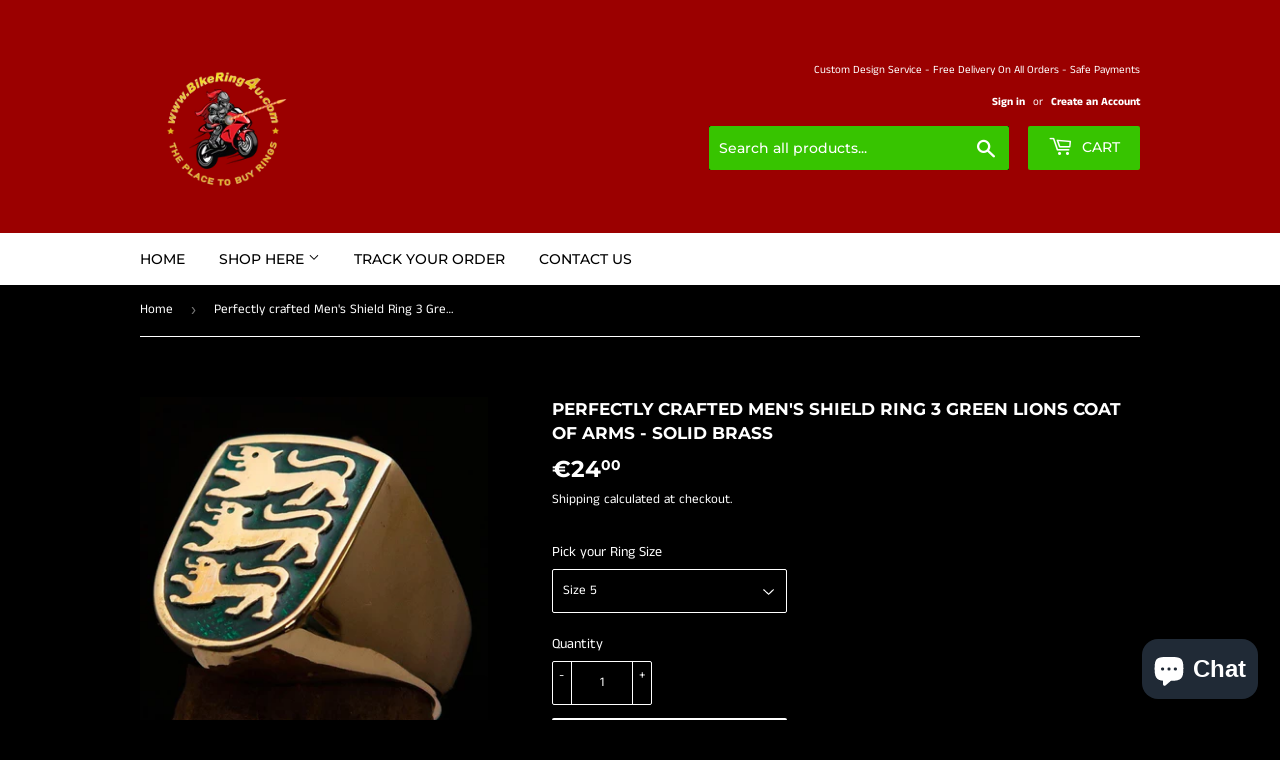

--- FILE ---
content_type: text/html; charset=utf-8
request_url: https://bikering4u.com/products/perfectly-crafted-mens-shield-ring-3-green-lions-coat-of-arms-solid-brass
body_size: 26687
content:
<!doctype html>
<html class="no-touch no-js">
<head> 
<meta name="google-site-verification" content="PTGkZIBdiABf2Fw1Rlh6yENrrWRQphFnXjsuslvwkeM" />
<meta name="smart-seo-integrated" content="true" /><title>Buy Solid Brass Men&#39;s 3 Green Lions Shield Ring - Free Shipping PayPal</title>
<meta name="description" content="Product Title: Perfectly crafted Men&#39;s Shield Ring 3 Green Lions Coat of Arms - Solid Brass This Solid Brass Men&#39;s Shield Ring features a stunning design of 3 green lions coat of arms. The ring is high polished with green enamel, giving it a sleek and stylish look. It measures 22 mm along the finger and 19 mm wide, mak" />
<meta name="smartseo-keyword" content="" />
<meta name="smartseo-timestamp" content="0" />
<!--JSON-LD data generated by Smart SEO-->
<script type="application/ld+json">
    {
        "@context": "http://schema.org/",
        "@type": "Product",
        "url": "https://bikering4u.com/products/perfectly-crafted-mens-shield-ring-3-green-lions-coat-of-arms-solid-brass",
        "name": "Buy Solid Brass Men&#39;s 3 Green Lions Shield Ring - Free Shipping PayPal",
        "image": "https://bikering4u.com/cdn/shop/products/IMG_6276.jpg?v=1745913262",
        "description": "Product Title: Perfectly crafted Men&#39;s Shield Ring 3 Green Lions Coat of Arms - Solid Brass This Solid Brass Men&#39;s Shield Ring features a stunning design of 3 green lions coat of arms. The ring is high polished with green enamel, giving it a sleek and stylish look. It measures 22 mm along the finger and 19 mm wide, mak",
        "brand": {
            "name": "BikeRing4U"
        },
        "sku": "A0152B-05",
        "mpn": "A0152B-05",
        "weight": "0.0kg",
        "offers": [
            {
                "@type": "Offer",
                "priceCurrency": "EUR",
                "price": "24.00",
                "priceValidUntil": "2026-04-19",
                "availability": "http://schema.org/InStock",
                "itemCondition": "http://schema.org/NewCondition",
                "sku": "A0152B-05",
                "name": "Size 5",
                "url": "https://bikering4u.com/products/perfectly-crafted-mens-shield-ring-3-green-lions-coat-of-arms-solid-brass?variant=37825035075782",
                "seller": {
                    "@type": "Organization",
                    "name": "BikeRing4u"
                }
            },
            {
                "@type": "Offer",
                "priceCurrency": "EUR",
                "price": "24.00",
                "priceValidUntil": "2026-04-19",
                "availability": "http://schema.org/InStock",
                "itemCondition": "http://schema.org/NewCondition",
                "sku": "A0152B-05",
                "name": "Size 6",
                "url": "https://bikering4u.com/products/perfectly-crafted-mens-shield-ring-3-green-lions-coat-of-arms-solid-brass?variant=37825035108550",
                "seller": {
                    "@type": "Organization",
                    "name": "BikeRing4u"
                }
            },
            {
                "@type": "Offer",
                "priceCurrency": "EUR",
                "price": "24.00",
                "priceValidUntil": "2026-04-19",
                "availability": "http://schema.org/InStock",
                "itemCondition": "http://schema.org/NewCondition",
                "sku": "A0152B-05",
                "name": "Size 7",
                "url": "https://bikering4u.com/products/perfectly-crafted-mens-shield-ring-3-green-lions-coat-of-arms-solid-brass?variant=37825035141318",
                "seller": {
                    "@type": "Organization",
                    "name": "BikeRing4u"
                }
            },
            {
                "@type": "Offer",
                "priceCurrency": "EUR",
                "price": "24.00",
                "priceValidUntil": "2026-04-19",
                "availability": "http://schema.org/InStock",
                "itemCondition": "http://schema.org/NewCondition",
                "sku": "A0152B-05",
                "name": "Size 8",
                "url": "https://bikering4u.com/products/perfectly-crafted-mens-shield-ring-3-green-lions-coat-of-arms-solid-brass?variant=37825035174086",
                "seller": {
                    "@type": "Organization",
                    "name": "BikeRing4u"
                }
            },
            {
                "@type": "Offer",
                "priceCurrency": "EUR",
                "price": "24.00",
                "priceValidUntil": "2026-04-19",
                "availability": "http://schema.org/InStock",
                "itemCondition": "http://schema.org/NewCondition",
                "sku": "A0152B-05",
                "name": "Size 9",
                "url": "https://bikering4u.com/products/perfectly-crafted-mens-shield-ring-3-green-lions-coat-of-arms-solid-brass?variant=37825035206854",
                "seller": {
                    "@type": "Organization",
                    "name": "BikeRing4u"
                }
            },
            {
                "@type": "Offer",
                "priceCurrency": "EUR",
                "price": "24.00",
                "priceValidUntil": "2026-04-19",
                "availability": "http://schema.org/InStock",
                "itemCondition": "http://schema.org/NewCondition",
                "sku": "A0152B-05",
                "name": "Size 10",
                "url": "https://bikering4u.com/products/perfectly-crafted-mens-shield-ring-3-green-lions-coat-of-arms-solid-brass?variant=37825035239622",
                "seller": {
                    "@type": "Organization",
                    "name": "BikeRing4u"
                }
            },
            {
                "@type": "Offer",
                "priceCurrency": "EUR",
                "price": "24.00",
                "priceValidUntil": "2026-04-19",
                "availability": "http://schema.org/InStock",
                "itemCondition": "http://schema.org/NewCondition",
                "sku": "A0152B-05",
                "name": "Size 11",
                "url": "https://bikering4u.com/products/perfectly-crafted-mens-shield-ring-3-green-lions-coat-of-arms-solid-brass?variant=37825035272390",
                "seller": {
                    "@type": "Organization",
                    "name": "BikeRing4u"
                }
            },
            {
                "@type": "Offer",
                "priceCurrency": "EUR",
                "price": "24.00",
                "priceValidUntil": "2026-04-19",
                "availability": "http://schema.org/InStock",
                "itemCondition": "http://schema.org/NewCondition",
                "sku": "A0152B-05",
                "name": "Size 12",
                "url": "https://bikering4u.com/products/perfectly-crafted-mens-shield-ring-3-green-lions-coat-of-arms-solid-brass?variant=37825035305158",
                "seller": {
                    "@type": "Organization",
                    "name": "BikeRing4u"
                }
            },
            {
                "@type": "Offer",
                "priceCurrency": "EUR",
                "price": "24.00",
                "priceValidUntil": "2026-04-19",
                "availability": "http://schema.org/InStock",
                "itemCondition": "http://schema.org/NewCondition",
                "sku": "A0152B-05",
                "name": "Size 13",
                "url": "https://bikering4u.com/products/perfectly-crafted-mens-shield-ring-3-green-lions-coat-of-arms-solid-brass?variant=37825035337926",
                "seller": {
                    "@type": "Organization",
                    "name": "BikeRing4u"
                }
            },
            {
                "@type": "Offer",
                "priceCurrency": "EUR",
                "price": "24.00",
                "priceValidUntil": "2026-04-19",
                "availability": "http://schema.org/InStock",
                "itemCondition": "http://schema.org/NewCondition",
                "sku": "A0152B-05",
                "name": "Size 14",
                "url": "https://bikering4u.com/products/perfectly-crafted-mens-shield-ring-3-green-lions-coat-of-arms-solid-brass?variant=37825035370694",
                "seller": {
                    "@type": "Organization",
                    "name": "BikeRing4u"
                }
            },
            {
                "@type": "Offer",
                "priceCurrency": "EUR",
                "price": "24.00",
                "priceValidUntil": "2026-04-19",
                "availability": "http://schema.org/InStock",
                "itemCondition": "http://schema.org/NewCondition",
                "sku": "A0152B-05",
                "name": "Size 15",
                "url": "https://bikering4u.com/products/perfectly-crafted-mens-shield-ring-3-green-lions-coat-of-arms-solid-brass?variant=37825035403462",
                "seller": {
                    "@type": "Organization",
                    "name": "BikeRing4u"
                }
            },
            {
                "@type": "Offer",
                "priceCurrency": "EUR",
                "price": "24.00",
                "priceValidUntil": "2026-04-19",
                "availability": "http://schema.org/InStock",
                "itemCondition": "http://schema.org/NewCondition",
                "sku": "A0152B-05",
                "name": "Size 16",
                "url": "https://bikering4u.com/products/perfectly-crafted-mens-shield-ring-3-green-lions-coat-of-arms-solid-brass?variant=37825035436230",
                "seller": {
                    "@type": "Organization",
                    "name": "BikeRing4u"
                }
            },
            {
                "@type": "Offer",
                "priceCurrency": "EUR",
                "price": "24.00",
                "priceValidUntil": "2026-04-19",
                "availability": "http://schema.org/InStock",
                "itemCondition": "http://schema.org/NewCondition",
                "sku": "A0152B-05",
                "name": "Custom Size (add a Note)",
                "url": "https://bikering4u.com/products/perfectly-crafted-mens-shield-ring-3-green-lions-coat-of-arms-solid-brass?variant=37825035468998",
                "seller": {
                    "@type": "Organization",
                    "name": "BikeRing4u"
                }
            }]
    }
</script><!--JSON-LD data generated by Smart SEO-->
<script type="application/ld+json">
    {
        "@context": "http://schema.org",
        "@type": "BreadcrumbList",
        "itemListElement": [
            {
                "@type": "ListItem",
                "position": 1,
                "item": {
                    "@type": "Website",
                    "@id": "https://bikering4u.com",
                    "name": "Home"
                }
            },
            {
                "@type": "ListItem",
                "position": 2,
                "item": {
                    "@type": "WebPage",
                    "@id": "https://bikering4u.com/products/perfectly-crafted-mens-shield-ring-3-green-lions-coat-of-arms-solid-brass",
                    "name": "Perfectly crafted Men&#39;s Shield Ring 3 Green Lions Coat of Arms - Solid Brass"
                }
            }
        ]
    }
</script>
<!--JSON-LD data generated by Smart SEO-->
<script type="application/ld+json">
    {
        "@context": "https://schema.org",
        "@type": "Organization",
        "name": "BikeRing4u",
        "url": "https://bikering4u.com",
        "description": "BikeRing4u offers a wide Range of Men&#39;s Biker Rings in different Shapes with Symbols like Cross, Celtic, Star, Skull, Initials, Flags, Animals, Gemstone, Hexagram, Pentagram, Outlaw, Religious &amp; Medieval Designs. We offer a free sizing Service &amp; a custom made motorcycle club rings. Choose from Sterling Silver &amp; Brass.",
        "logo": "https://smart-seo-new-api.sherpas.design/files/7158",
        "image": "https://smart-seo-new-api.sherpas.design/files/7158"
    }
</script><!-- Added by AVADA SEO Suite -->

<!-- /Added by AVADA SEO Suite -->

  <script>(function(H){H.className=H.className.replace(/\bno-js\b/,'js')})(document.documentElement)</script>
  <!-- Basic page needs ================================================== -->
  <meta charset="utf-8">
  <meta http-equiv="X-UA-Compatible" content="IE=edge,chrome=1">
  <script>(function(w,d,t,r,u){var f,n,i;w[u]=w[u]||[],f=function(){var o={ti:"17545362"};o.q=w[u],w[u]=new UET(o),w[u].push("pageLoad")},n=d.createElement(t),n.src=r,n.async=1,n.onload=n.onreadystatechange=function(){var s=this.readyState;s&&s!=="loaded"&&s!=="complete"||(f(),n.onload=n.onreadystatechange=null)},i=d.getElementsByTagName(t)[0],i.parentNode.insertBefore(n,i)})(window,document,"script","//bat.bing.com/bat.js","uetq");</script>

  
  <link rel="shortcut icon" href="//bikering4u.com/cdn/shop/files/Version_25201_2520final_32x32.png?v=1613695391" type="image/png" />
  

  <!-- Title and description ================================================== -->


  <!-- Helpers ================================================== -->
  <link rel="canonical" href="https://bikering4u.com/products/perfectly-crafted-mens-shield-ring-3-green-lions-coat-of-arms-solid-brass">
  <meta name="viewport" content="width=device-width,initial-scale=1">

  <!-- Product meta ================================================== -->
  <!-- /snippets/social-meta-tags.liquid -->
 


<meta property="og:site_name" content="BikeRing4u">
<meta property="og:url" content="https://bikering4u.com/products/perfectly-crafted-mens-shield-ring-3-green-lions-coat-of-arms-solid-brass">
<meta property="og:title" content="Perfectly crafted Men's Shield Ring 3 Green Lions Coat of Arms - Solid Brass">
<meta property="og:type" content="product">
<meta property="og:description" content="Buy Perfectly crafted Men's Shield Ring 3 Green Lions Coat of Arms - Solid Brass at the lowest price in Estonia. Check reviews and buy Perfectly crafted Men's Shield Ring 3 Green Lions Coat of Arms - Solid Brass today.">

  <meta property="og:price:amount" content="24,00">
  <meta property="og:price:currency" content="EUR">

<meta property="og:image" content="http://bikering4u.com/cdn/shop/products/IMG_6276_1200x1200.jpg?v=1745913262"><meta property="og:image" content="http://bikering4u.com/cdn/shop/products/IMG_6272_1200x1200.jpg?v=1745913263"><meta property="og:image" content="http://bikering4u.com/cdn/shop/products/IMG_6273_1200x1200.jpg?v=1745913264">
<meta property="og:image:secure_url" content="https://bikering4u.com/cdn/shop/products/IMG_6276_1200x1200.jpg?v=1745913262"><meta property="og:image:secure_url" content="https://bikering4u.com/cdn/shop/products/IMG_6272_1200x1200.jpg?v=1745913263"><meta property="og:image:secure_url" content="https://bikering4u.com/cdn/shop/products/IMG_6273_1200x1200.jpg?v=1745913264">

<meta name="twitter:card" content="summary_large_image"><meta name="twitter:title" content="Perfectly crafted Men's Shield Ring 3 Green Lions Coat of Arms - Solid Brass"><meta name="twitter:description" content="Buy Perfectly crafted Men's Shield Ring 3 Green Lions Coat of Arms - Solid Brass at the lowest price in Estonia. Check reviews and buy Perfectly crafted Men's Shield Ring 3 Green Lions Coat of Arms - Solid Brass today."><script src="//bikering4u.com/cdn/shop/t/5/assets/socialtags.js?v=57422270008053763041706724217" type="text/javascript"></script><script type="text/javascript">const observer=new MutationObserver(e=>{e.forEach(({addedNodes:e})=>{e.forEach(e=>{1===e.nodeType&&"IFRAME"===e.tagName&&(e.src.includes("youtube.com")||e.src.includes("vimeo.com"))&&(e.setAttribute("loading","lazy"),e.setAttribute("data-src",e.src),e.removeAttribute("src")),1===e.nodeType&&"LINK"===e.tagName&&(e.href.includes("place")||e.href.includes("vimo.com"))&&(e.setAttribute("data-href",e.href),e.removeAttribute("href")),1!==e.nodeType||"IMG"!==e.tagName||e.src.includes("data:image")||e.setAttribute("loading","lazy"),1===e.nodeType&&"SCRIPT"===e.tagName&&("analytics"==e.className&&(e.type="text/lazyload"),"boomerang"==e.className&&(e.type="text/lazyload"),e.innerHTML.includes("asyncLoad")&&(e.innerHTML=e.innerHTML.replace("if(window.attachEvent)","document.addEventListener('asyncLazyLoad',function(event){asyncLoad();});if(window.attachEvent)").replaceAll(", asyncLoad",", function(){}")),(e.innerHTML.includes("PreviewBarInjector")||e.innerHTML.includes("adminBarInjector"))&&(e.innerHTML=e.innerHTML.replace("DOMContentLoaded","asyncLazyLoad")),(e.src.includes("assets/storefront")||e.src.includes("assets/shopify_pay/")||e.src.includes("cdn.judge.me"))&&(e.setAttribute("data-src",e.src),e.removeAttribute("src")),(e.innerText.includes("gtm.start")||e.innerText.includes("webPixelsManager")||e.innerText.includes("cdn.judge.me")||e.innerText.includes("boosterapps"))&&(e.type="text/lazyload"))})})});observer.observe(document.documentElement,{childList:!0,subtree:!0}); (()=>{var e=class extends HTMLElement{constructor(){super();this._shadowRoot=this.attachShadow({mode:"open"}),this._shadowRoot.innerHTML='<style>:host img { pointer-events: none; position: absolute; top: 0; left: 0; width: 99vw; height: 99vh; max-width: 99vw; max-height: 99vh;</style><img id="hell" alt=""/>'}connectedCallback(){this._fullImageEl=this._shadowRoot.querySelector("#hell"),this._fullImageEl.src="data:image/svg+xml,%3Csvg xmlns='http://www.w3.org/2000/svg' viewBox='0 0 8000 8000'%3E%3C/svg%3E"}};customElements.define("live-55",e);})();  document.head.insertAdjacentHTML('afterend', `<live-55></live-55>`);</script> 
 

  <!-- CSS ================================================== -->
  <link href="//bikering4u.com/cdn/shop/t/5/assets/theme.scss.css?v=115469755868093654011759343323" rel="stylesheet" type="text/css" media="all" />

  <!-- Header hook for plugins ================================================== -->

  <!-- Avada FSB Script -->
 
  
  <!-- Avada FSB Compatible Script -->
 
  
    
    
    
      
      
      
      
      
      
    
  

  <!-- /Avada FSB Compatible Script -->

<script>const AVADA_FSB = {
        bars: [],
        cart: 0
    }</script>
  <!-- /Avada FSB Script -->

 <script>window.performance && window.performance.mark && window.performance.mark('shopify.content_for_header.start');</script><meta name="google-site-verification" content="ZPV0mwKFidr4Oz8KDDPAmdXephNyQDsVcqhW9rd39F0">
<meta id="shopify-digital-wallet" name="shopify-digital-wallet" content="/26717814982/digital_wallets/dialog">
<meta name="shopify-checkout-api-token" content="84a9d48aeb7e150837c90cde29b4de97">
<meta id="in-context-paypal-metadata" data-shop-id="26717814982" data-venmo-supported="false" data-environment="production" data-locale="en_US" data-paypal-v4="true" data-currency="EUR">
<link rel="alternate" hreflang="x-default" href="https://bikering4u.com/products/perfectly-crafted-mens-shield-ring-3-green-lions-coat-of-arms-solid-brass">
<link rel="alternate" hreflang="en" href="https://bikering4u.com/products/perfectly-crafted-mens-shield-ring-3-green-lions-coat-of-arms-solid-brass">
<link rel="alternate" hreflang="es" href="https://bikering4u.com/es/products/perfectly-crafted-mens-shield-ring-3-green-lions-coat-of-arms-solid-brass">
<link rel="alternate" hreflang="de" href="https://bikering4u.com/de/products/perfectly-crafted-mens-shield-ring-3-green-lions-coat-of-arms-solid-brass">
<link rel="alternate" type="application/json+oembed" href="https://bikering4u.com/products/perfectly-crafted-mens-shield-ring-3-green-lions-coat-of-arms-solid-brass.oembed">
<script async="async" src="/checkouts/internal/preloads.js?locale=en-EE"></script>
<script id="shopify-features" type="application/json">{"accessToken":"84a9d48aeb7e150837c90cde29b4de97","betas":["rich-media-storefront-analytics"],"domain":"bikering4u.com","predictiveSearch":true,"shopId":26717814982,"locale":"en"}</script>
<script>var Shopify = Shopify || {};
Shopify.shop = "bikering4u.myshopify.com";
Shopify.locale = "en";
Shopify.currency = {"active":"EUR","rate":"1.0"};
Shopify.country = "EE";
Shopify.theme = {"name":"Supply | OPTIMIZED ","id":158332256580,"schema_name":"Supply","schema_version":"9.0.4","theme_store_id":679,"role":"main"};
Shopify.theme.handle = "null";
Shopify.theme.style = {"id":null,"handle":null};
Shopify.cdnHost = "bikering4u.com/cdn";
Shopify.routes = Shopify.routes || {};
Shopify.routes.root = "/";</script>
<script type="module">!function(o){(o.Shopify=o.Shopify||{}).modules=!0}(window);</script>
<script>!function(o){function n(){var o=[];function n(){o.push(Array.prototype.slice.apply(arguments))}return n.q=o,n}var t=o.Shopify=o.Shopify||{};t.loadFeatures=n(),t.autoloadFeatures=n()}(window);</script>
<script id="shop-js-analytics" type="application/json">{"pageType":"product"}</script>
<script defer="defer" async type="module" src="//bikering4u.com/cdn/shopifycloud/shop-js/modules/v2/client.init-shop-cart-sync_C5BV16lS.en.esm.js"></script>
<script defer="defer" async type="module" src="//bikering4u.com/cdn/shopifycloud/shop-js/modules/v2/chunk.common_CygWptCX.esm.js"></script>
<script type="module">
  await import("//bikering4u.com/cdn/shopifycloud/shop-js/modules/v2/client.init-shop-cart-sync_C5BV16lS.en.esm.js");
await import("//bikering4u.com/cdn/shopifycloud/shop-js/modules/v2/chunk.common_CygWptCX.esm.js");

  window.Shopify.SignInWithShop?.initShopCartSync?.({"fedCMEnabled":true,"windoidEnabled":true});

</script>
<script>(function() {
  var isLoaded = false;
  function asyncLoad() {
    if (isLoaded) return;
    isLoaded = true;
    var urls = ["https:\/\/cookie-bar.conversionbear.com\/script?app=cookie_consent\u0026shop=bikering4u.myshopify.com","https:\/\/seo.apps.avada.io\/avada-seo-installed.js?shop=bikering4u.myshopify.com","https:\/\/cdn1.avada.io\/flying-pages\/module.js?shop=bikering4u.myshopify.com"];
    for (var i = 0; i < urls.length; i++) {
      var s = document.createElement('script');
      s.type = 'text/javascript';
      s.async = true;
      s.src = urls[i];
      var x = document.getElementsByTagName('script')[0];
      x.parentNode.insertBefore(s, x);
    }
  };
  if(window.attachEvent) {
    window.attachEvent('onload', asyncLoad);
  } else {
    window.addEventListener('load', asyncLoad, false);
  }
})();</script>
<script id="__st">var __st={"a":26717814982,"offset":25200,"reqid":"4c0be9ff-42e9-4011-b6c2-b5e4a8ca36a5-1768797388","pageurl":"bikering4u.com\/products\/perfectly-crafted-mens-shield-ring-3-green-lions-coat-of-arms-solid-brass","u":"0431e850270c","p":"product","rtyp":"product","rid":6139357364422};</script>
<script>window.ShopifyPaypalV4VisibilityTracking = true;</script>
<script id="captcha-bootstrap">!function(){'use strict';const t='contact',e='account',n='new_comment',o=[[t,t],['blogs',n],['comments',n],[t,'customer']],c=[[e,'customer_login'],[e,'guest_login'],[e,'recover_customer_password'],[e,'create_customer']],r=t=>t.map((([t,e])=>`form[action*='/${t}']:not([data-nocaptcha='true']) input[name='form_type'][value='${e}']`)).join(','),a=t=>()=>t?[...document.querySelectorAll(t)].map((t=>t.form)):[];function s(){const t=[...o],e=r(t);return a(e)}const i='password',u='form_key',d=['recaptcha-v3-token','g-recaptcha-response','h-captcha-response',i],f=()=>{try{return window.sessionStorage}catch{return}},m='__shopify_v',_=t=>t.elements[u];function p(t,e,n=!1){try{const o=window.sessionStorage,c=JSON.parse(o.getItem(e)),{data:r}=function(t){const{data:e,action:n}=t;return t[m]||n?{data:e,action:n}:{data:t,action:n}}(c);for(const[e,n]of Object.entries(r))t.elements[e]&&(t.elements[e].value=n);n&&o.removeItem(e)}catch(o){console.error('form repopulation failed',{error:o})}}const l='form_type',E='cptcha';function T(t){t.dataset[E]=!0}const w=window,h=w.document,L='Shopify',v='ce_forms',y='captcha';let A=!1;((t,e)=>{const n=(g='f06e6c50-85a8-45c8-87d0-21a2b65856fe',I='https://cdn.shopify.com/shopifycloud/storefront-forms-hcaptcha/ce_storefront_forms_captcha_hcaptcha.v1.5.2.iife.js',D={infoText:'Protected by hCaptcha',privacyText:'Privacy',termsText:'Terms'},(t,e,n)=>{const o=w[L][v],c=o.bindForm;if(c)return c(t,g,e,D).then(n);var r;o.q.push([[t,g,e,D],n]),r=I,A||(h.body.append(Object.assign(h.createElement('script'),{id:'captcha-provider',async:!0,src:r})),A=!0)});var g,I,D;w[L]=w[L]||{},w[L][v]=w[L][v]||{},w[L][v].q=[],w[L][y]=w[L][y]||{},w[L][y].protect=function(t,e){n(t,void 0,e),T(t)},Object.freeze(w[L][y]),function(t,e,n,w,h,L){const[v,y,A,g]=function(t,e,n){const i=e?o:[],u=t?c:[],d=[...i,...u],f=r(d),m=r(i),_=r(d.filter((([t,e])=>n.includes(e))));return[a(f),a(m),a(_),s()]}(w,h,L),I=t=>{const e=t.target;return e instanceof HTMLFormElement?e:e&&e.form},D=t=>v().includes(t);t.addEventListener('submit',(t=>{const e=I(t);if(!e)return;const n=D(e)&&!e.dataset.hcaptchaBound&&!e.dataset.recaptchaBound,o=_(e),c=g().includes(e)&&(!o||!o.value);(n||c)&&t.preventDefault(),c&&!n&&(function(t){try{if(!f())return;!function(t){const e=f();if(!e)return;const n=_(t);if(!n)return;const o=n.value;o&&e.removeItem(o)}(t);const e=Array.from(Array(32),(()=>Math.random().toString(36)[2])).join('');!function(t,e){_(t)||t.append(Object.assign(document.createElement('input'),{type:'hidden',name:u})),t.elements[u].value=e}(t,e),function(t,e){const n=f();if(!n)return;const o=[...t.querySelectorAll(`input[type='${i}']`)].map((({name:t})=>t)),c=[...d,...o],r={};for(const[a,s]of new FormData(t).entries())c.includes(a)||(r[a]=s);n.setItem(e,JSON.stringify({[m]:1,action:t.action,data:r}))}(t,e)}catch(e){console.error('failed to persist form',e)}}(e),e.submit())}));const S=(t,e)=>{t&&!t.dataset[E]&&(n(t,e.some((e=>e===t))),T(t))};for(const o of['focusin','change'])t.addEventListener(o,(t=>{const e=I(t);D(e)&&S(e,y())}));const B=e.get('form_key'),M=e.get(l),P=B&&M;t.addEventListener('DOMContentLoaded',(()=>{const t=y();if(P)for(const e of t)e.elements[l].value===M&&p(e,B);[...new Set([...A(),...v().filter((t=>'true'===t.dataset.shopifyCaptcha))])].forEach((e=>S(e,t)))}))}(h,new URLSearchParams(w.location.search),n,t,e,['guest_login'])})(!0,!0)}();</script>
<script integrity="sha256-4kQ18oKyAcykRKYeNunJcIwy7WH5gtpwJnB7kiuLZ1E=" data-source-attribution="shopify.loadfeatures" defer="defer" src="//bikering4u.com/cdn/shopifycloud/storefront/assets/storefront/load_feature-a0a9edcb.js" crossorigin="anonymous"></script>
<script data-source-attribution="shopify.dynamic_checkout.dynamic.init">var Shopify=Shopify||{};Shopify.PaymentButton=Shopify.PaymentButton||{isStorefrontPortableWallets:!0,init:function(){window.Shopify.PaymentButton.init=function(){};var t=document.createElement("script");t.src="https://bikering4u.com/cdn/shopifycloud/portable-wallets/latest/portable-wallets.en.js",t.type="module",document.head.appendChild(t)}};
</script>
<script data-source-attribution="shopify.dynamic_checkout.buyer_consent">
  function portableWalletsHideBuyerConsent(e){var t=document.getElementById("shopify-buyer-consent"),n=document.getElementById("shopify-subscription-policy-button");t&&n&&(t.classList.add("hidden"),t.setAttribute("aria-hidden","true"),n.removeEventListener("click",e))}function portableWalletsShowBuyerConsent(e){var t=document.getElementById("shopify-buyer-consent"),n=document.getElementById("shopify-subscription-policy-button");t&&n&&(t.classList.remove("hidden"),t.removeAttribute("aria-hidden"),n.addEventListener("click",e))}window.Shopify?.PaymentButton&&(window.Shopify.PaymentButton.hideBuyerConsent=portableWalletsHideBuyerConsent,window.Shopify.PaymentButton.showBuyerConsent=portableWalletsShowBuyerConsent);
</script>
<script>
  function portableWalletsCleanup(e){e&&e.src&&console.error("Failed to load portable wallets script "+e.src);var t=document.querySelectorAll("shopify-accelerated-checkout .shopify-payment-button__skeleton, shopify-accelerated-checkout-cart .wallet-cart-button__skeleton"),e=document.getElementById("shopify-buyer-consent");for(let e=0;e<t.length;e++)t[e].remove();e&&e.remove()}function portableWalletsNotLoadedAsModule(e){e instanceof ErrorEvent&&"string"==typeof e.message&&e.message.includes("import.meta")&&"string"==typeof e.filename&&e.filename.includes("portable-wallets")&&(window.removeEventListener("error",portableWalletsNotLoadedAsModule),window.Shopify.PaymentButton.failedToLoad=e,"loading"===document.readyState?document.addEventListener("DOMContentLoaded",window.Shopify.PaymentButton.init):window.Shopify.PaymentButton.init())}window.addEventListener("error",portableWalletsNotLoadedAsModule);
</script>

<script type="module" src="https://bikering4u.com/cdn/shopifycloud/portable-wallets/latest/portable-wallets.en.js" onError="portableWalletsCleanup(this)" crossorigin="anonymous"></script>
<script nomodule>
  document.addEventListener("DOMContentLoaded", portableWalletsCleanup);
</script>

<link id="shopify-accelerated-checkout-styles" rel="stylesheet" media="screen" href="https://bikering4u.com/cdn/shopifycloud/portable-wallets/latest/accelerated-checkout-backwards-compat.css" crossorigin="anonymous">
<style id="shopify-accelerated-checkout-cart">
        #shopify-buyer-consent {
  margin-top: 1em;
  display: inline-block;
  width: 100%;
}

#shopify-buyer-consent.hidden {
  display: none;
}

#shopify-subscription-policy-button {
  background: none;
  border: none;
  padding: 0;
  text-decoration: underline;
  font-size: inherit;
  cursor: pointer;
}

#shopify-subscription-policy-button::before {
  box-shadow: none;
}

      </style>

<script>window.performance && window.performance.mark && window.performance.mark('shopify.content_for_header.end');</script>

  <meta name="p:domain_verify" content="3d910fdcf92f1353daa6895f43795ea1"/>
  <script src="https://cdn.shopify.com/extensions/7bc9bb47-adfa-4267-963e-cadee5096caf/inbox-1252/assets/inbox-chat-loader.js" type="text/javascript" defer="defer"></script>
<link href="https://monorail-edge.shopifysvc.com" rel="dns-prefetch">
<script>(function(){if ("sendBeacon" in navigator && "performance" in window) {try {var session_token_from_headers = performance.getEntriesByType('navigation')[0].serverTiming.find(x => x.name == '_s').description;} catch {var session_token_from_headers = undefined;}var session_cookie_matches = document.cookie.match(/_shopify_s=([^;]*)/);var session_token_from_cookie = session_cookie_matches && session_cookie_matches.length === 2 ? session_cookie_matches[1] : "";var session_token = session_token_from_headers || session_token_from_cookie || "";function handle_abandonment_event(e) {var entries = performance.getEntries().filter(function(entry) {return /monorail-edge.shopifysvc.com/.test(entry.name);});if (!window.abandonment_tracked && entries.length === 0) {window.abandonment_tracked = true;var currentMs = Date.now();var navigation_start = performance.timing.navigationStart;var payload = {shop_id: 26717814982,url: window.location.href,navigation_start,duration: currentMs - navigation_start,session_token,page_type: "product"};window.navigator.sendBeacon("https://monorail-edge.shopifysvc.com/v1/produce", JSON.stringify({schema_id: "online_store_buyer_site_abandonment/1.1",payload: payload,metadata: {event_created_at_ms: currentMs,event_sent_at_ms: currentMs}}));}}window.addEventListener('pagehide', handle_abandonment_event);}}());</script>
<script id="web-pixels-manager-setup">(function e(e,d,r,n,o){if(void 0===o&&(o={}),!Boolean(null===(a=null===(i=window.Shopify)||void 0===i?void 0:i.analytics)||void 0===a?void 0:a.replayQueue)){var i,a;window.Shopify=window.Shopify||{};var t=window.Shopify;t.analytics=t.analytics||{};var s=t.analytics;s.replayQueue=[],s.publish=function(e,d,r){return s.replayQueue.push([e,d,r]),!0};try{self.performance.mark("wpm:start")}catch(e){}var l=function(){var e={modern:/Edge?\/(1{2}[4-9]|1[2-9]\d|[2-9]\d{2}|\d{4,})\.\d+(\.\d+|)|Firefox\/(1{2}[4-9]|1[2-9]\d|[2-9]\d{2}|\d{4,})\.\d+(\.\d+|)|Chrom(ium|e)\/(9{2}|\d{3,})\.\d+(\.\d+|)|(Maci|X1{2}).+ Version\/(15\.\d+|(1[6-9]|[2-9]\d|\d{3,})\.\d+)([,.]\d+|)( \(\w+\)|)( Mobile\/\w+|) Safari\/|Chrome.+OPR\/(9{2}|\d{3,})\.\d+\.\d+|(CPU[ +]OS|iPhone[ +]OS|CPU[ +]iPhone|CPU IPhone OS|CPU iPad OS)[ +]+(15[._]\d+|(1[6-9]|[2-9]\d|\d{3,})[._]\d+)([._]\d+|)|Android:?[ /-](13[3-9]|1[4-9]\d|[2-9]\d{2}|\d{4,})(\.\d+|)(\.\d+|)|Android.+Firefox\/(13[5-9]|1[4-9]\d|[2-9]\d{2}|\d{4,})\.\d+(\.\d+|)|Android.+Chrom(ium|e)\/(13[3-9]|1[4-9]\d|[2-9]\d{2}|\d{4,})\.\d+(\.\d+|)|SamsungBrowser\/([2-9]\d|\d{3,})\.\d+/,legacy:/Edge?\/(1[6-9]|[2-9]\d|\d{3,})\.\d+(\.\d+|)|Firefox\/(5[4-9]|[6-9]\d|\d{3,})\.\d+(\.\d+|)|Chrom(ium|e)\/(5[1-9]|[6-9]\d|\d{3,})\.\d+(\.\d+|)([\d.]+$|.*Safari\/(?![\d.]+ Edge\/[\d.]+$))|(Maci|X1{2}).+ Version\/(10\.\d+|(1[1-9]|[2-9]\d|\d{3,})\.\d+)([,.]\d+|)( \(\w+\)|)( Mobile\/\w+|) Safari\/|Chrome.+OPR\/(3[89]|[4-9]\d|\d{3,})\.\d+\.\d+|(CPU[ +]OS|iPhone[ +]OS|CPU[ +]iPhone|CPU IPhone OS|CPU iPad OS)[ +]+(10[._]\d+|(1[1-9]|[2-9]\d|\d{3,})[._]\d+)([._]\d+|)|Android:?[ /-](13[3-9]|1[4-9]\d|[2-9]\d{2}|\d{4,})(\.\d+|)(\.\d+|)|Mobile Safari.+OPR\/([89]\d|\d{3,})\.\d+\.\d+|Android.+Firefox\/(13[5-9]|1[4-9]\d|[2-9]\d{2}|\d{4,})\.\d+(\.\d+|)|Android.+Chrom(ium|e)\/(13[3-9]|1[4-9]\d|[2-9]\d{2}|\d{4,})\.\d+(\.\d+|)|Android.+(UC? ?Browser|UCWEB|U3)[ /]?(15\.([5-9]|\d{2,})|(1[6-9]|[2-9]\d|\d{3,})\.\d+)\.\d+|SamsungBrowser\/(5\.\d+|([6-9]|\d{2,})\.\d+)|Android.+MQ{2}Browser\/(14(\.(9|\d{2,})|)|(1[5-9]|[2-9]\d|\d{3,})(\.\d+|))(\.\d+|)|K[Aa][Ii]OS\/(3\.\d+|([4-9]|\d{2,})\.\d+)(\.\d+|)/},d=e.modern,r=e.legacy,n=navigator.userAgent;return n.match(d)?"modern":n.match(r)?"legacy":"unknown"}(),u="modern"===l?"modern":"legacy",c=(null!=n?n:{modern:"",legacy:""})[u],f=function(e){return[e.baseUrl,"/wpm","/b",e.hashVersion,"modern"===e.buildTarget?"m":"l",".js"].join("")}({baseUrl:d,hashVersion:r,buildTarget:u}),m=function(e){var d=e.version,r=e.bundleTarget,n=e.surface,o=e.pageUrl,i=e.monorailEndpoint;return{emit:function(e){var a=e.status,t=e.errorMsg,s=(new Date).getTime(),l=JSON.stringify({metadata:{event_sent_at_ms:s},events:[{schema_id:"web_pixels_manager_load/3.1",payload:{version:d,bundle_target:r,page_url:o,status:a,surface:n,error_msg:t},metadata:{event_created_at_ms:s}}]});if(!i)return console&&console.warn&&console.warn("[Web Pixels Manager] No Monorail endpoint provided, skipping logging."),!1;try{return self.navigator.sendBeacon.bind(self.navigator)(i,l)}catch(e){}var u=new XMLHttpRequest;try{return u.open("POST",i,!0),u.setRequestHeader("Content-Type","text/plain"),u.send(l),!0}catch(e){return console&&console.warn&&console.warn("[Web Pixels Manager] Got an unhandled error while logging to Monorail."),!1}}}}({version:r,bundleTarget:l,surface:e.surface,pageUrl:self.location.href,monorailEndpoint:e.monorailEndpoint});try{o.browserTarget=l,function(e){var d=e.src,r=e.async,n=void 0===r||r,o=e.onload,i=e.onerror,a=e.sri,t=e.scriptDataAttributes,s=void 0===t?{}:t,l=document.createElement("script"),u=document.querySelector("head"),c=document.querySelector("body");if(l.async=n,l.src=d,a&&(l.integrity=a,l.crossOrigin="anonymous"),s)for(var f in s)if(Object.prototype.hasOwnProperty.call(s,f))try{l.dataset[f]=s[f]}catch(e){}if(o&&l.addEventListener("load",o),i&&l.addEventListener("error",i),u)u.appendChild(l);else{if(!c)throw new Error("Did not find a head or body element to append the script");c.appendChild(l)}}({src:f,async:!0,onload:function(){if(!function(){var e,d;return Boolean(null===(d=null===(e=window.Shopify)||void 0===e?void 0:e.analytics)||void 0===d?void 0:d.initialized)}()){var d=window.webPixelsManager.init(e)||void 0;if(d){var r=window.Shopify.analytics;r.replayQueue.forEach((function(e){var r=e[0],n=e[1],o=e[2];d.publishCustomEvent(r,n,o)})),r.replayQueue=[],r.publish=d.publishCustomEvent,r.visitor=d.visitor,r.initialized=!0}}},onerror:function(){return m.emit({status:"failed",errorMsg:"".concat(f," has failed to load")})},sri:function(e){var d=/^sha384-[A-Za-z0-9+/=]+$/;return"string"==typeof e&&d.test(e)}(c)?c:"",scriptDataAttributes:o}),m.emit({status:"loading"})}catch(e){m.emit({status:"failed",errorMsg:(null==e?void 0:e.message)||"Unknown error"})}}})({shopId: 26717814982,storefrontBaseUrl: "https://bikering4u.com",extensionsBaseUrl: "https://extensions.shopifycdn.com/cdn/shopifycloud/web-pixels-manager",monorailEndpoint: "https://monorail-edge.shopifysvc.com/unstable/produce_batch",surface: "storefront-renderer",enabledBetaFlags: ["2dca8a86"],webPixelsConfigList: [{"id":"1036878148","configuration":"{\"config\":\"{\\\"google_tag_ids\\\":[\\\"G-N0Q46YX9NF\\\",\\\"GT-MR4MZ5X\\\"],\\\"target_country\\\":\\\"ZZ\\\",\\\"gtag_events\\\":[{\\\"type\\\":\\\"begin_checkout\\\",\\\"action_label\\\":[\\\"G-N0Q46YX9NF\\\",\\\"MC-TS0S1YCKQS\\\"]},{\\\"type\\\":\\\"search\\\",\\\"action_label\\\":[\\\"G-N0Q46YX9NF\\\",\\\"MC-TS0S1YCKQS\\\"]},{\\\"type\\\":\\\"view_item\\\",\\\"action_label\\\":[\\\"G-N0Q46YX9NF\\\",\\\"MC-TS0S1YCKQS\\\"]},{\\\"type\\\":\\\"purchase\\\",\\\"action_label\\\":[\\\"G-N0Q46YX9NF\\\",\\\"MC-TS0S1YCKQS\\\"]},{\\\"type\\\":\\\"page_view\\\",\\\"action_label\\\":[\\\"G-N0Q46YX9NF\\\",\\\"MC-TS0S1YCKQS\\\"]},{\\\"type\\\":\\\"add_payment_info\\\",\\\"action_label\\\":[\\\"G-N0Q46YX9NF\\\",\\\"MC-TS0S1YCKQS\\\"]},{\\\"type\\\":\\\"add_to_cart\\\",\\\"action_label\\\":[\\\"G-N0Q46YX9NF\\\",\\\"MC-TS0S1YCKQS\\\"]}],\\\"enable_monitoring_mode\\\":false}\"}","eventPayloadVersion":"v1","runtimeContext":"OPEN","scriptVersion":"b2a88bafab3e21179ed38636efcd8a93","type":"APP","apiClientId":1780363,"privacyPurposes":[],"dataSharingAdjustments":{"protectedCustomerApprovalScopes":["read_customer_address","read_customer_email","read_customer_name","read_customer_personal_data","read_customer_phone"]}},{"id":"shopify-app-pixel","configuration":"{}","eventPayloadVersion":"v1","runtimeContext":"STRICT","scriptVersion":"0450","apiClientId":"shopify-pixel","type":"APP","privacyPurposes":["ANALYTICS","MARKETING"]},{"id":"shopify-custom-pixel","eventPayloadVersion":"v1","runtimeContext":"LAX","scriptVersion":"0450","apiClientId":"shopify-pixel","type":"CUSTOM","privacyPurposes":["ANALYTICS","MARKETING"]}],isMerchantRequest: false,initData: {"shop":{"name":"BikeRing4u","paymentSettings":{"currencyCode":"EUR"},"myshopifyDomain":"bikering4u.myshopify.com","countryCode":"EE","storefrontUrl":"https:\/\/bikering4u.com"},"customer":null,"cart":null,"checkout":null,"productVariants":[{"price":{"amount":24.0,"currencyCode":"EUR"},"product":{"title":"Perfectly crafted Men's Shield Ring 3 Green Lions Coat of Arms - Solid Brass","vendor":"BikeRing4U","id":"6139357364422","untranslatedTitle":"Perfectly crafted Men's Shield Ring 3 Green Lions Coat of Arms - Solid Brass","url":"\/products\/perfectly-crafted-mens-shield-ring-3-green-lions-coat-of-arms-solid-brass","type":"Brass Ring"},"id":"37825035075782","image":{"src":"\/\/bikering4u.com\/cdn\/shop\/products\/IMG_6276.jpg?v=1745913262"},"sku":"A0152B-05","title":"Size 5","untranslatedTitle":"Size 5"},{"price":{"amount":24.0,"currencyCode":"EUR"},"product":{"title":"Perfectly crafted Men's Shield Ring 3 Green Lions Coat of Arms - Solid Brass","vendor":"BikeRing4U","id":"6139357364422","untranslatedTitle":"Perfectly crafted Men's Shield Ring 3 Green Lions Coat of Arms - Solid Brass","url":"\/products\/perfectly-crafted-mens-shield-ring-3-green-lions-coat-of-arms-solid-brass","type":"Brass Ring"},"id":"37825035108550","image":{"src":"\/\/bikering4u.com\/cdn\/shop\/products\/IMG_6276.jpg?v=1745913262"},"sku":"A0152B-05","title":"Size 6","untranslatedTitle":"Size 6"},{"price":{"amount":24.0,"currencyCode":"EUR"},"product":{"title":"Perfectly crafted Men's Shield Ring 3 Green Lions Coat of Arms - Solid Brass","vendor":"BikeRing4U","id":"6139357364422","untranslatedTitle":"Perfectly crafted Men's Shield Ring 3 Green Lions Coat of Arms - Solid Brass","url":"\/products\/perfectly-crafted-mens-shield-ring-3-green-lions-coat-of-arms-solid-brass","type":"Brass Ring"},"id":"37825035141318","image":{"src":"\/\/bikering4u.com\/cdn\/shop\/products\/IMG_6276.jpg?v=1745913262"},"sku":"A0152B-05","title":"Size 7","untranslatedTitle":"Size 7"},{"price":{"amount":24.0,"currencyCode":"EUR"},"product":{"title":"Perfectly crafted Men's Shield Ring 3 Green Lions Coat of Arms - Solid Brass","vendor":"BikeRing4U","id":"6139357364422","untranslatedTitle":"Perfectly crafted Men's Shield Ring 3 Green Lions Coat of Arms - Solid Brass","url":"\/products\/perfectly-crafted-mens-shield-ring-3-green-lions-coat-of-arms-solid-brass","type":"Brass Ring"},"id":"37825035174086","image":{"src":"\/\/bikering4u.com\/cdn\/shop\/products\/IMG_6276.jpg?v=1745913262"},"sku":"A0152B-05","title":"Size 8","untranslatedTitle":"Size 8"},{"price":{"amount":24.0,"currencyCode":"EUR"},"product":{"title":"Perfectly crafted Men's Shield Ring 3 Green Lions Coat of Arms - Solid Brass","vendor":"BikeRing4U","id":"6139357364422","untranslatedTitle":"Perfectly crafted Men's Shield Ring 3 Green Lions Coat of Arms - Solid Brass","url":"\/products\/perfectly-crafted-mens-shield-ring-3-green-lions-coat-of-arms-solid-brass","type":"Brass Ring"},"id":"37825035206854","image":{"src":"\/\/bikering4u.com\/cdn\/shop\/products\/IMG_6276.jpg?v=1745913262"},"sku":"A0152B-05","title":"Size 9","untranslatedTitle":"Size 9"},{"price":{"amount":24.0,"currencyCode":"EUR"},"product":{"title":"Perfectly crafted Men's Shield Ring 3 Green Lions Coat of Arms - Solid Brass","vendor":"BikeRing4U","id":"6139357364422","untranslatedTitle":"Perfectly crafted Men's Shield Ring 3 Green Lions Coat of Arms - Solid Brass","url":"\/products\/perfectly-crafted-mens-shield-ring-3-green-lions-coat-of-arms-solid-brass","type":"Brass Ring"},"id":"37825035239622","image":{"src":"\/\/bikering4u.com\/cdn\/shop\/products\/IMG_6276.jpg?v=1745913262"},"sku":"A0152B-05","title":"Size 10","untranslatedTitle":"Size 10"},{"price":{"amount":24.0,"currencyCode":"EUR"},"product":{"title":"Perfectly crafted Men's Shield Ring 3 Green Lions Coat of Arms - Solid Brass","vendor":"BikeRing4U","id":"6139357364422","untranslatedTitle":"Perfectly crafted Men's Shield Ring 3 Green Lions Coat of Arms - Solid Brass","url":"\/products\/perfectly-crafted-mens-shield-ring-3-green-lions-coat-of-arms-solid-brass","type":"Brass Ring"},"id":"37825035272390","image":{"src":"\/\/bikering4u.com\/cdn\/shop\/products\/IMG_6276.jpg?v=1745913262"},"sku":"A0152B-05","title":"Size 11","untranslatedTitle":"Size 11"},{"price":{"amount":24.0,"currencyCode":"EUR"},"product":{"title":"Perfectly crafted Men's Shield Ring 3 Green Lions Coat of Arms - Solid Brass","vendor":"BikeRing4U","id":"6139357364422","untranslatedTitle":"Perfectly crafted Men's Shield Ring 3 Green Lions Coat of Arms - Solid Brass","url":"\/products\/perfectly-crafted-mens-shield-ring-3-green-lions-coat-of-arms-solid-brass","type":"Brass Ring"},"id":"37825035305158","image":{"src":"\/\/bikering4u.com\/cdn\/shop\/products\/IMG_6276.jpg?v=1745913262"},"sku":"A0152B-05","title":"Size 12","untranslatedTitle":"Size 12"},{"price":{"amount":24.0,"currencyCode":"EUR"},"product":{"title":"Perfectly crafted Men's Shield Ring 3 Green Lions Coat of Arms - Solid Brass","vendor":"BikeRing4U","id":"6139357364422","untranslatedTitle":"Perfectly crafted Men's Shield Ring 3 Green Lions Coat of Arms - Solid Brass","url":"\/products\/perfectly-crafted-mens-shield-ring-3-green-lions-coat-of-arms-solid-brass","type":"Brass Ring"},"id":"37825035337926","image":{"src":"\/\/bikering4u.com\/cdn\/shop\/products\/IMG_6276.jpg?v=1745913262"},"sku":"A0152B-05","title":"Size 13","untranslatedTitle":"Size 13"},{"price":{"amount":24.0,"currencyCode":"EUR"},"product":{"title":"Perfectly crafted Men's Shield Ring 3 Green Lions Coat of Arms - Solid Brass","vendor":"BikeRing4U","id":"6139357364422","untranslatedTitle":"Perfectly crafted Men's Shield Ring 3 Green Lions Coat of Arms - Solid Brass","url":"\/products\/perfectly-crafted-mens-shield-ring-3-green-lions-coat-of-arms-solid-brass","type":"Brass Ring"},"id":"37825035370694","image":{"src":"\/\/bikering4u.com\/cdn\/shop\/products\/IMG_6276.jpg?v=1745913262"},"sku":"A0152B-05","title":"Size 14","untranslatedTitle":"Size 14"},{"price":{"amount":24.0,"currencyCode":"EUR"},"product":{"title":"Perfectly crafted Men's Shield Ring 3 Green Lions Coat of Arms - Solid Brass","vendor":"BikeRing4U","id":"6139357364422","untranslatedTitle":"Perfectly crafted Men's Shield Ring 3 Green Lions Coat of Arms - Solid Brass","url":"\/products\/perfectly-crafted-mens-shield-ring-3-green-lions-coat-of-arms-solid-brass","type":"Brass Ring"},"id":"37825035403462","image":{"src":"\/\/bikering4u.com\/cdn\/shop\/products\/IMG_6276.jpg?v=1745913262"},"sku":"A0152B-05","title":"Size 15","untranslatedTitle":"Size 15"},{"price":{"amount":24.0,"currencyCode":"EUR"},"product":{"title":"Perfectly crafted Men's Shield Ring 3 Green Lions Coat of Arms - Solid Brass","vendor":"BikeRing4U","id":"6139357364422","untranslatedTitle":"Perfectly crafted Men's Shield Ring 3 Green Lions Coat of Arms - Solid Brass","url":"\/products\/perfectly-crafted-mens-shield-ring-3-green-lions-coat-of-arms-solid-brass","type":"Brass Ring"},"id":"37825035436230","image":{"src":"\/\/bikering4u.com\/cdn\/shop\/products\/IMG_6276.jpg?v=1745913262"},"sku":"A0152B-05","title":"Size 16","untranslatedTitle":"Size 16"},{"price":{"amount":24.0,"currencyCode":"EUR"},"product":{"title":"Perfectly crafted Men's Shield Ring 3 Green Lions Coat of Arms - Solid Brass","vendor":"BikeRing4U","id":"6139357364422","untranslatedTitle":"Perfectly crafted Men's Shield Ring 3 Green Lions Coat of Arms - Solid Brass","url":"\/products\/perfectly-crafted-mens-shield-ring-3-green-lions-coat-of-arms-solid-brass","type":"Brass Ring"},"id":"37825035468998","image":{"src":"\/\/bikering4u.com\/cdn\/shop\/products\/IMG_6276.jpg?v=1745913262"},"sku":"A0152B-05","title":"Custom Size (add a Note)","untranslatedTitle":"Custom Size (add a Note)"}],"purchasingCompany":null},},"https://bikering4u.com/cdn","fcfee988w5aeb613cpc8e4bc33m6693e112",{"modern":"","legacy":""},{"shopId":"26717814982","storefrontBaseUrl":"https:\/\/bikering4u.com","extensionBaseUrl":"https:\/\/extensions.shopifycdn.com\/cdn\/shopifycloud\/web-pixels-manager","surface":"storefront-renderer","enabledBetaFlags":"[\"2dca8a86\"]","isMerchantRequest":"false","hashVersion":"fcfee988w5aeb613cpc8e4bc33m6693e112","publish":"custom","events":"[[\"page_viewed\",{}],[\"product_viewed\",{\"productVariant\":{\"price\":{\"amount\":24.0,\"currencyCode\":\"EUR\"},\"product\":{\"title\":\"Perfectly crafted Men's Shield Ring 3 Green Lions Coat of Arms - Solid Brass\",\"vendor\":\"BikeRing4U\",\"id\":\"6139357364422\",\"untranslatedTitle\":\"Perfectly crafted Men's Shield Ring 3 Green Lions Coat of Arms - Solid Brass\",\"url\":\"\/products\/perfectly-crafted-mens-shield-ring-3-green-lions-coat-of-arms-solid-brass\",\"type\":\"Brass Ring\"},\"id\":\"37825035075782\",\"image\":{\"src\":\"\/\/bikering4u.com\/cdn\/shop\/products\/IMG_6276.jpg?v=1745913262\"},\"sku\":\"A0152B-05\",\"title\":\"Size 5\",\"untranslatedTitle\":\"Size 5\"}}]]"});</script><script>
  window.ShopifyAnalytics = window.ShopifyAnalytics || {};
  window.ShopifyAnalytics.meta = window.ShopifyAnalytics.meta || {};
  window.ShopifyAnalytics.meta.currency = 'EUR';
  var meta = {"product":{"id":6139357364422,"gid":"gid:\/\/shopify\/Product\/6139357364422","vendor":"BikeRing4U","type":"Brass Ring","handle":"perfectly-crafted-mens-shield-ring-3-green-lions-coat-of-arms-solid-brass","variants":[{"id":37825035075782,"price":2400,"name":"Perfectly crafted Men's Shield Ring 3 Green Lions Coat of Arms - Solid Brass - Size 5","public_title":"Size 5","sku":"A0152B-05"},{"id":37825035108550,"price":2400,"name":"Perfectly crafted Men's Shield Ring 3 Green Lions Coat of Arms - Solid Brass - Size 6","public_title":"Size 6","sku":"A0152B-05"},{"id":37825035141318,"price":2400,"name":"Perfectly crafted Men's Shield Ring 3 Green Lions Coat of Arms - Solid Brass - Size 7","public_title":"Size 7","sku":"A0152B-05"},{"id":37825035174086,"price":2400,"name":"Perfectly crafted Men's Shield Ring 3 Green Lions Coat of Arms - Solid Brass - Size 8","public_title":"Size 8","sku":"A0152B-05"},{"id":37825035206854,"price":2400,"name":"Perfectly crafted Men's Shield Ring 3 Green Lions Coat of Arms - Solid Brass - Size 9","public_title":"Size 9","sku":"A0152B-05"},{"id":37825035239622,"price":2400,"name":"Perfectly crafted Men's Shield Ring 3 Green Lions Coat of Arms - Solid Brass - Size 10","public_title":"Size 10","sku":"A0152B-05"},{"id":37825035272390,"price":2400,"name":"Perfectly crafted Men's Shield Ring 3 Green Lions Coat of Arms - Solid Brass - Size 11","public_title":"Size 11","sku":"A0152B-05"},{"id":37825035305158,"price":2400,"name":"Perfectly crafted Men's Shield Ring 3 Green Lions Coat of Arms - Solid Brass - Size 12","public_title":"Size 12","sku":"A0152B-05"},{"id":37825035337926,"price":2400,"name":"Perfectly crafted Men's Shield Ring 3 Green Lions Coat of Arms - Solid Brass - Size 13","public_title":"Size 13","sku":"A0152B-05"},{"id":37825035370694,"price":2400,"name":"Perfectly crafted Men's Shield Ring 3 Green Lions Coat of Arms - Solid Brass - Size 14","public_title":"Size 14","sku":"A0152B-05"},{"id":37825035403462,"price":2400,"name":"Perfectly crafted Men's Shield Ring 3 Green Lions Coat of Arms - Solid Brass - Size 15","public_title":"Size 15","sku":"A0152B-05"},{"id":37825035436230,"price":2400,"name":"Perfectly crafted Men's Shield Ring 3 Green Lions Coat of Arms - Solid Brass - Size 16","public_title":"Size 16","sku":"A0152B-05"},{"id":37825035468998,"price":2400,"name":"Perfectly crafted Men's Shield Ring 3 Green Lions Coat of Arms - Solid Brass - Custom Size (add a Note)","public_title":"Custom Size (add a Note)","sku":"A0152B-05"}],"remote":false},"page":{"pageType":"product","resourceType":"product","resourceId":6139357364422,"requestId":"4c0be9ff-42e9-4011-b6c2-b5e4a8ca36a5-1768797388"}};
  for (var attr in meta) {
    window.ShopifyAnalytics.meta[attr] = meta[attr];
  }
</script>
<script class="analytics">
  (function () {
    var customDocumentWrite = function(content) {
      var jquery = null;

      if (window.jQuery) {
        jquery = window.jQuery;
      } else if (window.Checkout && window.Checkout.$) {
        jquery = window.Checkout.$;
      }

      if (jquery) {
        jquery('body').append(content);
      }
    };

    var hasLoggedConversion = function(token) {
      if (token) {
        return document.cookie.indexOf('loggedConversion=' + token) !== -1;
      }
      return false;
    }

    var setCookieIfConversion = function(token) {
      if (token) {
        var twoMonthsFromNow = new Date(Date.now());
        twoMonthsFromNow.setMonth(twoMonthsFromNow.getMonth() + 2);

        document.cookie = 'loggedConversion=' + token + '; expires=' + twoMonthsFromNow;
      }
    }

    var trekkie = window.ShopifyAnalytics.lib = window.trekkie = window.trekkie || [];
    if (trekkie.integrations) {
      return;
    }
    trekkie.methods = [
      'identify',
      'page',
      'ready',
      'track',
      'trackForm',
      'trackLink'
    ];
    trekkie.factory = function(method) {
      return function() {
        var args = Array.prototype.slice.call(arguments);
        args.unshift(method);
        trekkie.push(args);
        return trekkie;
      };
    };
    for (var i = 0; i < trekkie.methods.length; i++) {
      var key = trekkie.methods[i];
      trekkie[key] = trekkie.factory(key);
    }
    trekkie.load = function(config) {
      trekkie.config = config || {};
      trekkie.config.initialDocumentCookie = document.cookie;
      var first = document.getElementsByTagName('script')[0];
      var script = document.createElement('script');
      script.type = 'text/javascript';
      script.onerror = function(e) {
        var scriptFallback = document.createElement('script');
        scriptFallback.type = 'text/javascript';
        scriptFallback.onerror = function(error) {
                var Monorail = {
      produce: function produce(monorailDomain, schemaId, payload) {
        var currentMs = new Date().getTime();
        var event = {
          schema_id: schemaId,
          payload: payload,
          metadata: {
            event_created_at_ms: currentMs,
            event_sent_at_ms: currentMs
          }
        };
        return Monorail.sendRequest("https://" + monorailDomain + "/v1/produce", JSON.stringify(event));
      },
      sendRequest: function sendRequest(endpointUrl, payload) {
        // Try the sendBeacon API
        if (window && window.navigator && typeof window.navigator.sendBeacon === 'function' && typeof window.Blob === 'function' && !Monorail.isIos12()) {
          var blobData = new window.Blob([payload], {
            type: 'text/plain'
          });

          if (window.navigator.sendBeacon(endpointUrl, blobData)) {
            return true;
          } // sendBeacon was not successful

        } // XHR beacon

        var xhr = new XMLHttpRequest();

        try {
          xhr.open('POST', endpointUrl);
          xhr.setRequestHeader('Content-Type', 'text/plain');
          xhr.send(payload);
        } catch (e) {
          console.log(e);
        }

        return false;
      },
      isIos12: function isIos12() {
        return window.navigator.userAgent.lastIndexOf('iPhone; CPU iPhone OS 12_') !== -1 || window.navigator.userAgent.lastIndexOf('iPad; CPU OS 12_') !== -1;
      }
    };
    Monorail.produce('monorail-edge.shopifysvc.com',
      'trekkie_storefront_load_errors/1.1',
      {shop_id: 26717814982,
      theme_id: 158332256580,
      app_name: "storefront",
      context_url: window.location.href,
      source_url: "//bikering4u.com/cdn/s/trekkie.storefront.cd680fe47e6c39ca5d5df5f0a32d569bc48c0f27.min.js"});

        };
        scriptFallback.async = true;
        scriptFallback.src = '//bikering4u.com/cdn/s/trekkie.storefront.cd680fe47e6c39ca5d5df5f0a32d569bc48c0f27.min.js';
        first.parentNode.insertBefore(scriptFallback, first);
      };
      script.async = true;
      script.src = '//bikering4u.com/cdn/s/trekkie.storefront.cd680fe47e6c39ca5d5df5f0a32d569bc48c0f27.min.js';
      first.parentNode.insertBefore(script, first);
    };
    trekkie.load(
      {"Trekkie":{"appName":"storefront","development":false,"defaultAttributes":{"shopId":26717814982,"isMerchantRequest":null,"themeId":158332256580,"themeCityHash":"15935379133318584227","contentLanguage":"en","currency":"EUR","eventMetadataId":"e4dba6b0-7192-4664-b227-5a32a3c9aed8"},"isServerSideCookieWritingEnabled":true,"monorailRegion":"shop_domain","enabledBetaFlags":["65f19447"]},"Session Attribution":{},"S2S":{"facebookCapiEnabled":false,"source":"trekkie-storefront-renderer","apiClientId":580111}}
    );

    var loaded = false;
    trekkie.ready(function() {
      if (loaded) return;
      loaded = true;

      window.ShopifyAnalytics.lib = window.trekkie;

      var originalDocumentWrite = document.write;
      document.write = customDocumentWrite;
      try { window.ShopifyAnalytics.merchantGoogleAnalytics.call(this); } catch(error) {};
      document.write = originalDocumentWrite;

      window.ShopifyAnalytics.lib.page(null,{"pageType":"product","resourceType":"product","resourceId":6139357364422,"requestId":"4c0be9ff-42e9-4011-b6c2-b5e4a8ca36a5-1768797388","shopifyEmitted":true});

      var match = window.location.pathname.match(/checkouts\/(.+)\/(thank_you|post_purchase)/)
      var token = match? match[1]: undefined;
      if (!hasLoggedConversion(token)) {
        setCookieIfConversion(token);
        window.ShopifyAnalytics.lib.track("Viewed Product",{"currency":"EUR","variantId":37825035075782,"productId":6139357364422,"productGid":"gid:\/\/shopify\/Product\/6139357364422","name":"Perfectly crafted Men's Shield Ring 3 Green Lions Coat of Arms - Solid Brass - Size 5","price":"24.00","sku":"A0152B-05","brand":"BikeRing4U","variant":"Size 5","category":"Brass Ring","nonInteraction":true,"remote":false},undefined,undefined,{"shopifyEmitted":true});
      window.ShopifyAnalytics.lib.track("monorail:\/\/trekkie_storefront_viewed_product\/1.1",{"currency":"EUR","variantId":37825035075782,"productId":6139357364422,"productGid":"gid:\/\/shopify\/Product\/6139357364422","name":"Perfectly crafted Men's Shield Ring 3 Green Lions Coat of Arms - Solid Brass - Size 5","price":"24.00","sku":"A0152B-05","brand":"BikeRing4U","variant":"Size 5","category":"Brass Ring","nonInteraction":true,"remote":false,"referer":"https:\/\/bikering4u.com\/products\/perfectly-crafted-mens-shield-ring-3-green-lions-coat-of-arms-solid-brass"});
      }
    });


        var eventsListenerScript = document.createElement('script');
        eventsListenerScript.async = true;
        eventsListenerScript.src = "//bikering4u.com/cdn/shopifycloud/storefront/assets/shop_events_listener-3da45d37.js";
        document.getElementsByTagName('head')[0].appendChild(eventsListenerScript);

})();</script>
  <script>
  if (!window.ga || (window.ga && typeof window.ga !== 'function')) {
    window.ga = function ga() {
      (window.ga.q = window.ga.q || []).push(arguments);
      if (window.Shopify && window.Shopify.analytics && typeof window.Shopify.analytics.publish === 'function') {
        window.Shopify.analytics.publish("ga_stub_called", {}, {sendTo: "google_osp_migration"});
      }
      console.error("Shopify's Google Analytics stub called with:", Array.from(arguments), "\nSee https://help.shopify.com/manual/promoting-marketing/pixels/pixel-migration#google for more information.");
    };
    if (window.Shopify && window.Shopify.analytics && typeof window.Shopify.analytics.publish === 'function') {
      window.Shopify.analytics.publish("ga_stub_initialized", {}, {sendTo: "google_osp_migration"});
    }
  }
</script>
<script
  defer
  src="https://bikering4u.com/cdn/shopifycloud/perf-kit/shopify-perf-kit-3.0.4.min.js"
  data-application="storefront-renderer"
  data-shop-id="26717814982"
  data-render-region="gcp-us-east1"
  data-page-type="product"
  data-theme-instance-id="158332256580"
  data-theme-name="Supply"
  data-theme-version="9.0.4"
  data-monorail-region="shop_domain"
  data-resource-timing-sampling-rate="10"
  data-shs="true"
  data-shs-beacon="true"
  data-shs-export-with-fetch="true"
  data-shs-logs-sample-rate="1"
  data-shs-beacon-endpoint="https://bikering4u.com/api/collect"
></script>
</head>
  
  

  <script src="//bikering4u.com/cdn/shop/t/5/assets/jquery-2.2.3.min.js?v=58211863146907186831706685865" type="text/javascript"></script>

  <script src="//bikering4u.com/cdn/shop/t/5/assets/lazysizes.min.js?v=8147953233334221341706685865" async="async"></script>
  <script src="//bikering4u.com/cdn/shop/t/5/assets/vendor.js?v=106177282645720727331706685865" defer="defer"></script>
  <script src="//bikering4u.com/cdn/shop/t/5/assets/theme.js?v=88090588602936917221706685865" defer="defer"></script>


 <!-- Google Webmaster Tools Site Verification -->
<meta name="google-site-verification" content="ZPV0mwKFidr4Oz8KDDPAmdXephNyQDsVcqhW9rd39F0" />
</head>

<body id="perfectly-crafted-mens-shield-ring-3-green-lions-coat-of-arms-solid-brass" class="template-product">

  <div id="shopify-section-header" class="shopify-section header-section"><header class="site-header" role="banner" data-section-id="header" data-section-type="header-section">
  <div class="wrapper">

    <div class="grid--full">
      <div class="grid-item large--one-half">
        
          <div class="h1 header-logo"  itemtype="http://schema.org/Organization">
        
          
          

          <a href="/" itemprop="url">
            <div class="lazyload__image-wrapper no-js header-logo__image" style="max-width:150px;">
              <div style="padding-top:95.6446495529276%;">
                <img class="lazyload js"
                  data-src="//bikering4u.com/cdn/shop/files/Version_1_final_5c56320d-5b0d-4475-a10d-683920850f2d_{width}x.png?v=1613758337"
                  data-widths="[180, 360, 540, 720, 900, 1080, 1296, 1512, 1728, 2048]"
                  data-aspectratio="1.0455367913148372"
                  data-sizes="auto"
                  alt="bikering4u.com logo"
                  style="width:150px;">
              </div>
            </div>
            <noscript>
              
              <img src="//bikering4u.com/cdn/shop/files/Version_1_final_5c56320d-5b0d-4475-a10d-683920850f2d_150x.png?v=1613758337"
                srcset="//bikering4u.com/cdn/shop/files/Version_1_final_5c56320d-5b0d-4475-a10d-683920850f2d_150x.png?v=1613758337 1x, //bikering4u.com/cdn/shop/files/Version_1_final_5c56320d-5b0d-4475-a10d-683920850f2d_150x@2x.png?v=1613758337 2x"
                alt="bikering4u.com logo"
                itemprop="logo"
                style="max-width:150px;">
            </noscript>
          </a>
          
        
          </div>
        
      </div>

      <div class="grid-item large--one-half text-center large--text-right">
        
          <div class="site-header--text-links">
            
              

                <p>Custom Design Service - Free Delivery On All Orders - Safe Payments</p>

              
            

            
              <span class="site-header--meta-links medium-down--hide">
                
                  <a href="/account/login" id="customer_login_link">Sign in</a>
                  <span class="site-header--spacer">or</span>
                  <a href="/account/register" id="customer_register_link">Create an Account</a>
                
              </span>
            
          </div>

          <br class="medium-down--hide">
        

        <form action="/search" method="get" class="search-bar" role="search">
  <input type="hidden" name="type" value="product">

  <input type="search" name="q" value="" placeholder="Search all products..." aria-label="Search all products...">
  <button type="submit" class="search-bar--submit icon-fallback-text">
    <span class="icon icon-search" aria-hidden="true"></span>
    <span class="fallback-text">Search</span>
  </button>
</form>


        <a href="/cart" class="header-cart-btn cart-toggle">
          <span class="icon icon-cart"></span>
          Cart <span class="cart-count cart-badge--desktop hidden-count">0</span>
        </a>
      </div>
    </div>

  </div>
</header>

<div id="mobileNavBar">
  <div class="display-table-cell">
    <button class="menu-toggle mobileNavBar-link" aria-controls="navBar" aria-expanded="false"><span class="icon icon-hamburger" aria-hidden="true"></span>Menu</button>
  </div>
  <div class="display-table-cell">
    <a href="/cart" class="cart-toggle mobileNavBar-link">
      <span class="icon icon-cart"></span>
      Cart <span class="cart-count hidden-count">0</span>
    </a>
  </div>
</div>

<nav class="nav-bar" id="navBar" role="navigation">
  <div class="wrapper">
    <form action="/search" method="get" class="search-bar" role="search">
  <input type="hidden" name="type" value="product">

  <input type="search" name="q" value="" placeholder="Search all products..." aria-label="Search all products...">
  <button type="submit" class="search-bar--submit icon-fallback-text">
    <span class="icon icon-search" aria-hidden="true"></span>
    <span class="fallback-text">Search</span>
  </button>
</form>

    <ul class="mobile-nav" id="MobileNav">
  
  
    
      <li>
        <a
          href="/"
          class="mobile-nav--link"
          data-meganav-type="child"
          >
            Home
        </a>
      </li>
    
  
    
      
      <li
        class="mobile-nav--has-dropdown "
        aria-haspopup="true">
        <a
          href="/collections"
          class="mobile-nav--link"
          data-meganav-type="parent"
          >
            Shop here
        </a>
        <button class="icon icon-arrow-down mobile-nav--button"
          aria-expanded="false"
          aria-label="Shop here Menu">
        </button>
        <ul
          id="MenuParent-2"
          class="mobile-nav--dropdown "
          data-meganav-dropdown>
          
            
              <li>
                <a
                  href="/collections"
                  class="mobile-nav--link"
                  data-meganav-type="child"
                  >
                    All Collections
                </a>
              </li>
            
          
            
              <li>
                <a
                  href="https://bikering4u.com/collections/all/sterling-silver"
                  class="mobile-nav--link"
                  data-meganav-type="child"
                  >
                    Sterling Silver Collection
                </a>
              </li>
            
          
            
              <li>
                <a
                  href="https://bikering4u.com/collections/all/brass"
                  class="mobile-nav--link"
                  data-meganav-type="child"
                  >
                    Brass Collection
                </a>
              </li>
            
          
        </ul>
      </li>
    
  
    
      <li>
        <a
          href="/pages/track-your-order"
          class="mobile-nav--link"
          data-meganav-type="child"
          >
            Track Your Order
        </a>
      </li>
    
  
    
      <li>
        <a
          href="/pages/contact-us"
          class="mobile-nav--link"
          data-meganav-type="child"
          >
            Contact Us
        </a>
      </li>
    
  

  
    
      <li class="customer-navlink large--hide"><a href="/account/login" id="customer_login_link">Sign in</a></li>
      <li class="customer-navlink large--hide"><a href="/account/register" id="customer_register_link">Create an Account</a></li>
    
  
</ul>

    <ul class="site-nav" id="AccessibleNav">
  
  
    
      <li>
        <a
          href="/"
          class="site-nav--link"
          data-meganav-type="child"
          >
            Home
        </a>
      </li>
    
  
    
      
      <li
        class="site-nav--has-dropdown "
        aria-haspopup="true">
        <a
          href="/collections"
          class="site-nav--link"
          data-meganav-type="parent"
          aria-controls="MenuParent-2"
          aria-expanded="false"
          >
            Shop here
            <span class="icon icon-arrow-down" aria-hidden="true"></span>
        </a>
        <ul
          id="MenuParent-2"
          class="site-nav--dropdown "
          data-meganav-dropdown>
          
            
              <li>
                <a
                  href="/collections"
                  class="site-nav--link"
                  data-meganav-type="child"
                  
                  tabindex="-1">
                    All Collections
                </a>
              </li>
            
          
            
              <li>
                <a
                  href="https://bikering4u.com/collections/all/sterling-silver"
                  class="site-nav--link"
                  data-meganav-type="child"
                  
                  tabindex="-1">
                    Sterling Silver Collection
                </a>
              </li>
            
          
            
              <li>
                <a
                  href="https://bikering4u.com/collections/all/brass"
                  class="site-nav--link"
                  data-meganav-type="child"
                  
                  tabindex="-1">
                    Brass Collection
                </a>
              </li>
            
          
        </ul>
      </li>
    
  
    
      <li>
        <a
          href="/pages/track-your-order"
          class="site-nav--link"
          data-meganav-type="child"
          >
            Track Your Order
        </a>
      </li>
    
  
    
      <li>
        <a
          href="/pages/contact-us"
          class="site-nav--link"
          data-meganav-type="child"
          >
            Contact Us
        </a>
      </li>
    
  

  
    
      <li class="customer-navlink large--hide"><a href="/account/login" id="customer_login_link">Sign in</a></li>
      <li class="customer-navlink large--hide"><a href="/account/register" id="customer_register_link">Create an Account</a></li>
    
  
</ul>

  </div>
</nav>




</div>

  <main class="wrapper main-content" role="main">

    

<div id="shopify-section-product-template" class="shopify-section product-template-section"><div id="ProductSection" data-section-id="product-template" data-section-type="product-template" data-zoom-toggle="zoom-in" data-zoom-enabled="false" data-related-enabled="" data-social-sharing="" data-show-compare-at-price="false" data-stock="false" data-incoming-transfer="false" data-ajax-cart-method="modal">





<nav class="breadcrumb" role="navigation" aria-label="breadcrumbs">
  <a href="/" title="Back to the frontpage">Home</a>

  

    
    <span class="divider" aria-hidden="true">&rsaquo;</span>
    <span class="breadcrumb--truncate">Perfectly crafted Men's Shield Ring 3 Green Lions Coat of Arms - Solid Brass</span>

  
</nav>









<div class="grid"  itemtype="http://schema.org/Product">
  <meta itemprop="url" content="https://bikering4u.com/products/perfectly-crafted-mens-shield-ring-3-green-lions-coat-of-arms-solid-brass">
  <meta itemprop="image" content="//bikering4u.com/cdn/shop/products/IMG_6276_grande.jpg?v=1745913262">

  <div class="grid-item large--two-fifths">
    <div class="grid">
      <div class="grid-item large--eleven-twelfths text-center">
        <div class="product-photo-container" id="productPhotoContainer-product-template">
          
          
<div id="productPhotoWrapper-product-template-23235198648518" class="lazyload__image-wrapper" data-image-id="23235198648518" style="max-width: 700px">
              <div class="no-js product__image-wrapper" style="padding-top:100.0%;">
                <img id=""
                  
                  src="//bikering4u.com/cdn/shop/products/IMG_6276_300x300.jpg?v=1745913262"
                  
                  class="lazyload no-js lazypreload"
                  data-src="//bikering4u.com/cdn/shop/products/IMG_6276_{width}x.jpg?v=1745913262"
                  data-widths="[180, 360, 540, 720, 900, 1080, 1296, 1512, 1728, 2048]"
                  data-aspectratio="1.0"
                  data-sizes="auto"
                  alt="Perfectly crafted Men&#39;s Shield Ring 3 Green Lions Coat of Arms - Solid Brass - BikeRing4u"
                  >
              </div>
            </div>
            
              <noscript>
                <img src="//bikering4u.com/cdn/shop/products/IMG_6276_580x.jpg?v=1745913262"
                  srcset="//bikering4u.com/cdn/shop/products/IMG_6276_580x.jpg?v=1745913262 1x, //bikering4u.com/cdn/shop/products/IMG_6276_580x@2x.jpg?v=1745913262 2x"
                  alt="Perfectly crafted Men's Shield Ring 3 Green Lions Coat of Arms - Solid Brass - BikeRing4u" style="opacity:1;">
              </noscript>
            
          
<div id="productPhotoWrapper-product-template-23235198779590" class="lazyload__image-wrapper hide" data-image-id="23235198779590" style="max-width: 700px">
              <div class="no-js product__image-wrapper" style="padding-top:100.0%;">
                <img id=""
                  
                  class="lazyload no-js lazypreload"
                  data-src="//bikering4u.com/cdn/shop/products/IMG_6272_{width}x.jpg?v=1745913263"
                  data-widths="[180, 360, 540, 720, 900, 1080, 1296, 1512, 1728, 2048]"
                  data-aspectratio="1.0"
                  data-sizes="auto"
                  alt="Perfectly crafted Men&#39;s Shield Ring 3 Green Lions Coat of Arms - Solid Brass - BikeRing4u"
                  >
              </div>
            </div>
            
          
<div id="productPhotoWrapper-product-template-23235198746822" class="lazyload__image-wrapper hide" data-image-id="23235198746822" style="max-width: 700px">
              <div class="no-js product__image-wrapper" style="padding-top:100.0%;">
                <img id=""
                  
                  class="lazyload no-js lazypreload"
                  data-src="//bikering4u.com/cdn/shop/products/IMG_6273_{width}x.jpg?v=1745913264"
                  data-widths="[180, 360, 540, 720, 900, 1080, 1296, 1512, 1728, 2048]"
                  data-aspectratio="1.0"
                  data-sizes="auto"
                  alt="Perfectly crafted Men&#39;s Shield Ring 3 Green Lions Coat of Arms - Solid Brass - BikeRing4u"
                  >
              </div>
            </div>
            
          
<div id="productPhotoWrapper-product-template-23235198582982" class="lazyload__image-wrapper hide" data-image-id="23235198582982" style="max-width: 700px">
              <div class="no-js product__image-wrapper" style="padding-top:100.0%;">
                <img id=""
                  
                  class="lazyload no-js lazypreload"
                  data-src="//bikering4u.com/cdn/shop/products/IMG_6274_{width}x.jpg?v=1745913266"
                  data-widths="[180, 360, 540, 720, 900, 1080, 1296, 1512, 1728, 2048]"
                  data-aspectratio="1.0"
                  data-sizes="auto"
                  alt="Perfectly crafted Men&#39;s Shield Ring 3 Green Lions Coat of Arms - Solid Brass - BikeRing4u"
                  >
              </div>
            </div>
            
          
<div id="productPhotoWrapper-product-template-23235198812358" class="lazyload__image-wrapper hide" data-image-id="23235198812358" style="max-width: 700px">
              <div class="no-js product__image-wrapper" style="padding-top:100.0%;">
                <img id=""
                  
                  class="lazyload no-js lazypreload"
                  data-src="//bikering4u.com/cdn/shop/products/IMG_6275_{width}x.jpg?v=1745913267"
                  data-widths="[180, 360, 540, 720, 900, 1080, 1296, 1512, 1728, 2048]"
                  data-aspectratio="1.0"
                  data-sizes="auto"
                  alt="Perfectly crafted Men&#39;s Shield Ring 3 Green Lions Coat of Arms - Solid Brass - BikeRing4u"
                  >
              </div>
            </div>
            
          
<div id="productPhotoWrapper-product-template-23235198845126" class="lazyload__image-wrapper hide" data-image-id="23235198845126" style="max-width: 700px">
              <div class="no-js product__image-wrapper" style="padding-top:100.0%;">
                <img id=""
                  
                  class="lazyload no-js lazypreload"
                  data-src="//bikering4u.com/cdn/shop/products/IMG_6277_{width}x.jpg?v=1745913268"
                  data-widths="[180, 360, 540, 720, 900, 1080, 1296, 1512, 1728, 2048]"
                  data-aspectratio="1.0"
                  data-sizes="auto"
                  alt="Perfectly crafted Men&#39;s Shield Ring 3 Green Lions Coat of Arms - Solid Brass - BikeRing4u"
                  >
              </div>
            </div>
            
          
        </div>

        
          <ul class="product-photo-thumbs grid-uniform" id="productThumbs-product-template">

            
              <li class="grid-item medium-down--one-quarter large--one-quarter">
                <a href="//bikering4u.com/cdn/shop/products/IMG_6276_1024x1024@2x.jpg?v=1745913262" class="product-photo-thumb product-photo-thumb-product-template" data-image-id="23235198648518">
                  <img src="//bikering4u.com/cdn/shop/products/IMG_6276_compact.jpg?v=1745913262" alt="Perfectly crafted Men&#39;s Shield Ring 3 Green Lions Coat of Arms - Solid Brass - BikeRing4u">
                </a>
              </li>
            
              <li class="grid-item medium-down--one-quarter large--one-quarter">
                <a href="//bikering4u.com/cdn/shop/products/IMG_6272_1024x1024@2x.jpg?v=1745913263" class="product-photo-thumb product-photo-thumb-product-template" data-image-id="23235198779590">
                  <img src="//bikering4u.com/cdn/shop/products/IMG_6272_compact.jpg?v=1745913263" alt="Perfectly crafted Men&#39;s Shield Ring 3 Green Lions Coat of Arms - Solid Brass - BikeRing4u">
                </a>
              </li>
            
              <li class="grid-item medium-down--one-quarter large--one-quarter">
                <a href="//bikering4u.com/cdn/shop/products/IMG_6273_1024x1024@2x.jpg?v=1745913264" class="product-photo-thumb product-photo-thumb-product-template" data-image-id="23235198746822">
                  <img src="//bikering4u.com/cdn/shop/products/IMG_6273_compact.jpg?v=1745913264" alt="Perfectly crafted Men&#39;s Shield Ring 3 Green Lions Coat of Arms - Solid Brass - BikeRing4u">
                </a>
              </li>
            
              <li class="grid-item medium-down--one-quarter large--one-quarter">
                <a href="//bikering4u.com/cdn/shop/products/IMG_6274_1024x1024@2x.jpg?v=1745913266" class="product-photo-thumb product-photo-thumb-product-template" data-image-id="23235198582982">
                  <img src="//bikering4u.com/cdn/shop/products/IMG_6274_compact.jpg?v=1745913266" alt="Perfectly crafted Men&#39;s Shield Ring 3 Green Lions Coat of Arms - Solid Brass - BikeRing4u">
                </a>
              </li>
            
              <li class="grid-item medium-down--one-quarter large--one-quarter">
                <a href="//bikering4u.com/cdn/shop/products/IMG_6275_1024x1024@2x.jpg?v=1745913267" class="product-photo-thumb product-photo-thumb-product-template" data-image-id="23235198812358">
                  <img src="//bikering4u.com/cdn/shop/products/IMG_6275_compact.jpg?v=1745913267" alt="Perfectly crafted Men&#39;s Shield Ring 3 Green Lions Coat of Arms - Solid Brass - BikeRing4u">
                </a>
              </li>
            
              <li class="grid-item medium-down--one-quarter large--one-quarter">
                <a href="//bikering4u.com/cdn/shop/products/IMG_6277_1024x1024@2x.jpg?v=1745913268" class="product-photo-thumb product-photo-thumb-product-template" data-image-id="23235198845126">
                  <img src="//bikering4u.com/cdn/shop/products/IMG_6277_compact.jpg?v=1745913268" alt="Perfectly crafted Men&#39;s Shield Ring 3 Green Lions Coat of Arms - Solid Brass - BikeRing4u">
                </a>
              </li>
            

          </ul>
        

      </div>
    </div>
  </div>

  <div class="grid-item large--three-fifths">

    <h1 class="h2" itemprop="name">Perfectly crafted Men's Shield Ring 3 Green Lions Coat of Arms - Solid Brass</h1>

    

    <div itemprop="offers"  itemtype="http://schema.org/Offer">

      

      <meta itemprop="priceCurrency" content="EUR">
      <meta itemprop="price" content="24.0">

      <ul class="inline-list product-meta" data-price>
        <li>
          <span id="productPrice-product-template" class="h1">
            





<small aria-hidden="true">€24<sup>00</sup></small>
<span class="visually-hidden">€24,00</span>

          </span>
          <div class="product-price-unit " data-unit-price-container>
  <span class="visually-hidden">Unit price</span><span data-unit-price></span><span aria-hidden="true">/</span><span class="visually-hidden">&nbsp;per&nbsp;</span><span data-unit-price-base-unit><span></span></span>
</div>

        </li>
        
        
      </ul><div class="product__policies rte"><a href="/policies/shipping-policy">Shipping</a> calculated at checkout.
</div><hr id="variantBreak" class="hr--clear hr--small">

      <link itemprop="availability" href="http://schema.org/InStock">

      
<form method="post" action="/cart/add" id="addToCartForm-product-template" accept-charset="UTF-8" class="addToCartForm addToCartForm--payment-button
" enctype="multipart/form-data" data-product-form=""><input type="hidden" name="form_type" value="product" /><input type="hidden" name="utf8" value="✓" />
        <select name="id" id="productSelect-product-template" class="product-variants product-variants-product-template">
          
            

              <option  selected="selected"  data-sku="A0152B-05" value="37825035075782">Size 5 - €24,00 EUR</option>

            
          
            

              <option  data-sku="A0152B-05" value="37825035108550">Size 6 - €24,00 EUR</option>

            
          
            

              <option  data-sku="A0152B-05" value="37825035141318">Size 7 - €24,00 EUR</option>

            
          
            

              <option  data-sku="A0152B-05" value="37825035174086">Size 8 - €24,00 EUR</option>

            
          
            

              <option  data-sku="A0152B-05" value="37825035206854">Size 9 - €24,00 EUR</option>

            
          
            

              <option  data-sku="A0152B-05" value="37825035239622">Size 10 - €24,00 EUR</option>

            
          
            

              <option  data-sku="A0152B-05" value="37825035272390">Size 11 - €24,00 EUR</option>

            
          
            

              <option  data-sku="A0152B-05" value="37825035305158">Size 12 - €24,00 EUR</option>

            
          
            

              <option  data-sku="A0152B-05" value="37825035337926">Size 13 - €24,00 EUR</option>

            
          
            

              <option  data-sku="A0152B-05" value="37825035370694">Size 14 - €24,00 EUR</option>

            
          
            

              <option  data-sku="A0152B-05" value="37825035403462">Size 15 - €24,00 EUR</option>

            
          
            

              <option  data-sku="A0152B-05" value="37825035436230">Size 16 - €24,00 EUR</option>

            
          
            

              <option  data-sku="A0152B-05" value="37825035468998">Custom Size (add a Note) - €24,00 EUR</option>

            
          
        </select>

        
          <label for="quantity" class="quantity-selector quantity-selector-product-template">Quantity</label>
          <input type="number" id="quantity" name="quantity" value="1" min="1" class="quantity-selector">
        

        

        

        <div class="payment-buttons payment-buttons--medium">
          <button type="submit" name="add" id="addToCart-product-template" class="btn btn--wide btn--add-to-cart btn--secondary-accent">
            <span class="icon icon-cart"></span>
            <span id="addToCartText-product-template">Add to Cart</span>
          </button>

          
            <div data-shopify="payment-button" class="shopify-payment-button"> <shopify-accelerated-checkout recommended="{&quot;supports_subs&quot;:false,&quot;supports_def_opts&quot;:false,&quot;name&quot;:&quot;paypal&quot;,&quot;wallet_params&quot;:{&quot;shopId&quot;:26717814982,&quot;countryCode&quot;:&quot;EE&quot;,&quot;merchantName&quot;:&quot;BikeRing4u&quot;,&quot;phoneRequired&quot;:false,&quot;companyRequired&quot;:false,&quot;shippingType&quot;:&quot;shipping&quot;,&quot;shopifyPaymentsEnabled&quot;:false,&quot;hasManagedSellingPlanState&quot;:null,&quot;requiresBillingAgreement&quot;:false,&quot;merchantId&quot;:&quot;9LZJ26YMXDRZE&quot;,&quot;sdkUrl&quot;:&quot;https://www.paypal.com/sdk/js?components=buttons\u0026commit=false\u0026currency=EUR\u0026locale=en_US\u0026client-id=AfUEYT7nO4BwZQERn9Vym5TbHAG08ptiKa9gm8OARBYgoqiAJIjllRjeIMI4g294KAH1JdTnkzubt1fr\u0026merchant-id=9LZJ26YMXDRZE\u0026intent=authorize&quot;}}" fallback="{&quot;supports_subs&quot;:true,&quot;supports_def_opts&quot;:true,&quot;name&quot;:&quot;buy_it_now&quot;,&quot;wallet_params&quot;:{}}" access-token="84a9d48aeb7e150837c90cde29b4de97" buyer-country="EE" buyer-locale="en" buyer-currency="EUR" variant-params="[{&quot;id&quot;:37825035075782,&quot;requiresShipping&quot;:true},{&quot;id&quot;:37825035108550,&quot;requiresShipping&quot;:true},{&quot;id&quot;:37825035141318,&quot;requiresShipping&quot;:true},{&quot;id&quot;:37825035174086,&quot;requiresShipping&quot;:true},{&quot;id&quot;:37825035206854,&quot;requiresShipping&quot;:true},{&quot;id&quot;:37825035239622,&quot;requiresShipping&quot;:true},{&quot;id&quot;:37825035272390,&quot;requiresShipping&quot;:true},{&quot;id&quot;:37825035305158,&quot;requiresShipping&quot;:true},{&quot;id&quot;:37825035337926,&quot;requiresShipping&quot;:true},{&quot;id&quot;:37825035370694,&quot;requiresShipping&quot;:true},{&quot;id&quot;:37825035403462,&quot;requiresShipping&quot;:true},{&quot;id&quot;:37825035436230,&quot;requiresShipping&quot;:true},{&quot;id&quot;:37825035468998,&quot;requiresShipping&quot;:true}]" shop-id="26717814982" enabled-flags="[&quot;ae0f5bf6&quot;]" > <div class="shopify-payment-button__button" role="button" disabled aria-hidden="true" style="background-color: transparent; border: none"> <div class="shopify-payment-button__skeleton">&nbsp;</div> </div> <div class="shopify-payment-button__more-options shopify-payment-button__skeleton" role="button" disabled aria-hidden="true">&nbsp;</div> </shopify-accelerated-checkout> <small id="shopify-buyer-consent" class="hidden" aria-hidden="true" data-consent-type="subscription"> This item is a recurring or deferred purchase. By continuing, I agree to the <span id="shopify-subscription-policy-button">cancellation policy</span> and authorize you to charge my payment method at the prices, frequency and dates listed on this page until my order is fulfilled or I cancel, if permitted. </small> </div>
          
        </div>
      <input type="hidden" name="product-id" value="6139357364422" /><input type="hidden" name="section-id" value="product-template" /></form>

      <hr class="product-template-hr">
    </div>

    <div class="product-description rte" itemprop="description">
      <div>
<h2>Product Title: Perfectly crafted Men's Shield Ring 3 Green Lions Coat of Arms - Solid Brass</h2>
<p>This Solid Brass Men's Shield Ring features a stunning design of 3 green lions coat of arms. The ring is high polished with green enamel, giving it a sleek and stylish look. It measures 22 mm along the finger and 19 mm wide, making it a bold and eye-catching accessory.</p>
<p>Choose from 12 different sizes or opt for a custom size by adding a note during checkout. This allows for a perfect fit for any finger. The ring is made of solid brass, ensuring durability and longevity.</p>
<p>With safe and secure payments through PayPal or by credit card and free shipping, this Men's Shield Ring is a must-have for any fashion-forward man. Add it to your collection or gift it to a loved one for a unique and meaningful present.</p>
</div>
    </div>

    
      



<div class="social-sharing is-default" data-permalink="https://bikering4u.com/products/perfectly-crafted-mens-shield-ring-3-green-lions-coat-of-arms-solid-brass">

  
    <a target="_blank" href="//www.facebook.com/sharer.php?u=https://bikering4u.com/products/perfectly-crafted-mens-shield-ring-3-green-lions-coat-of-arms-solid-brass" class="share-facebook" title="Share on Facebook">
      <span class="icon icon-facebook" aria-hidden="true"></span>
      <span class="share-title" aria-hidden="true">Share</span>
      <span class="visually-hidden">Share on Facebook</span>
    </a>
  

  
    <a target="_blank" href="//twitter.com/share?text=Perfectly%20crafted%20Men's%20Shield%20Ring%203%20Green%20Lions%20Coat%20of%20Arms%20-%20Solid%20Brass&amp;url=https://bikering4u.com/products/perfectly-crafted-mens-shield-ring-3-green-lions-coat-of-arms-solid-brass&amp;source=webclient" class="share-twitter" title="Tweet on Twitter">
      <span class="icon icon-twitter" aria-hidden="true"></span>
      <span class="share-title" aria-hidden="true">Tweet</span>
      <span class="visually-hidden">Tweet on Twitter</span>
    </a>
  

  

    
      <a target="_blank" href="//pinterest.com/pin/create/button/?url=https://bikering4u.com/products/perfectly-crafted-mens-shield-ring-3-green-lions-coat-of-arms-solid-brass&amp;media=http://bikering4u.com/cdn/shop/products/IMG_6276_1024x1024.jpg?v=1745913262&amp;description=Perfectly%20crafted%20Men's%20Shield%20Ring%203%20Green%20Lions%20Coat%20of%20Arms%20-%20Solid%20Brass" class="share-pinterest" title="Pin on Pinterest">
        <span class="icon icon-pinterest" aria-hidden="true"></span>
        <span class="share-title" aria-hidden="true">Pin it</span>
        <span class="visually-hidden">Pin on Pinterest</span>
      </a>
    

  

</div>

    

  </div>
</div>


  
  




  <hr>
  <h2 class="h1">We Also Recommend</h2>
  <div class="grid-uniform">
    
    
    
      
        
          











<div class="grid-item large--one-fifth medium--one-third small--one-half">

  <a href="/collections/animal-rings/products/excellent-crafted-ancient-mens-green-twin-head-eagle-ring-solid-brass" class="product-grid-item">
    <div class="product-grid-image">
      <div class="product-grid-image--centered">
        

        
<div class="lazyload__image-wrapper no-js" style="max-width: 195px">
            <div style="padding-top:100.0%;">
              <img
                class="lazyload no-js"
                data-src="//bikering4u.com/cdn/shop/products/IMG_7217_cc42c71d-c40b-4e5d-965a-75c3a280442a_{width}x.jpg?v=1745922901"
                data-widths="[125, 180, 360, 540, 720, 900, 1080, 1296, 1512, 1728, 2048]"
                data-aspectratio="1.0"
                data-sizes="auto"
                alt="Excellent crafted ancient Men&#39;s green Twin Head Eagle Ring - Solid Brass - BikeRing4u"
                >
            </div>
          </div>
          <noscript>
           <img src="//bikering4u.com/cdn/shop/products/IMG_7217_cc42c71d-c40b-4e5d-965a-75c3a280442a_580x.jpg?v=1745922901"
             srcset="//bikering4u.com/cdn/shop/products/IMG_7217_cc42c71d-c40b-4e5d-965a-75c3a280442a_580x.jpg?v=1745922901 1x, //bikering4u.com/cdn/shop/products/IMG_7217_cc42c71d-c40b-4e5d-965a-75c3a280442a_580x@2x.jpg?v=1745922901 2x"
             alt="Excellent crafted ancient Men's green Twin Head Eagle Ring - Solid Brass - BikeRing4u" style="opacity:1;">
         </noscript>

        
      </div>
    </div>

    <p>Excellent crafted ancient Men's green Twin Head Eagle Ring - Solid Brass</p>

    <div class="product-item--price">
      <span class="h1 medium--left">
        
          <span class="visually-hidden">Regular price</span>
        
        





<small aria-hidden="true">€24<sup>00</sup></small>
<span class="visually-hidden">€24,00</span>

        
      </span></div>
    

    
  </a>

</div>

        
      
    
      
        
          











<div class="grid-item large--one-fifth medium--one-third small--one-half">

  <a href="/collections/animal-rings/products/excellent-crafted-shiny-mens-sterling-silver-two-dragon-ring" class="product-grid-item">
    <div class="product-grid-image">
      <div class="product-grid-image--centered">
        

        
<div class="lazyload__image-wrapper no-js" style="max-width: 195px">
            <div style="padding-top:100.0%;">
              <img
                class="lazyload no-js"
                data-src="//bikering4u.com/cdn/shop/products/IMG_4211_{width}x.jpg?v=1745916054"
                data-widths="[125, 180, 360, 540, 720, 900, 1080, 1296, 1512, 1728, 2048]"
                data-aspectratio="1.0"
                data-sizes="auto"
                alt="Excellent crafted shiny Men&#39;s Sterling Silver Two Dragon Ring - BikeRing4u"
                >
            </div>
          </div>
          <noscript>
           <img src="//bikering4u.com/cdn/shop/products/IMG_4211_580x.jpg?v=1745916054"
             srcset="//bikering4u.com/cdn/shop/products/IMG_4211_580x.jpg?v=1745916054 1x, //bikering4u.com/cdn/shop/products/IMG_4211_580x@2x.jpg?v=1745916054 2x"
             alt="Excellent crafted shiny Men's Sterling Silver Two Dragon Ring - BikeRing4u" style="opacity:1;">
         </noscript>

        
      </div>
    </div>

    <p>Excellent crafted shiny Men's Sterling Silver Two Dragon Ring</p>

    <div class="product-item--price">
      <span class="h1 medium--left">
        
          <span class="visually-hidden">Regular price</span>
        
        





<small aria-hidden="true">€105<sup>00</sup></small>
<span class="visually-hidden">€105,00</span>

        
      </span></div>
    

    
  </a>

</div>

        
      
    
      
        
          











<div class="grid-item large--one-fifth medium--one-third small--one-half">

  <a href="/collections/animal-rings/products/excellent-crafted-ancient-mens-blue-rampant-lion-ring-solid-brass" class="product-grid-item">
    <div class="product-grid-image">
      <div class="product-grid-image--centered">
        

        
<div class="lazyload__image-wrapper no-js" style="max-width: 195px">
            <div style="padding-top:100.0%;">
              <img
                class="lazyload no-js"
                data-src="//bikering4u.com/cdn/shop/products/IMG_8732_{width}x.jpg?v=1745922849"
                data-widths="[125, 180, 360, 540, 720, 900, 1080, 1296, 1512, 1728, 2048]"
                data-aspectratio="1.0"
                data-sizes="auto"
                alt="Excellent crafted ancient Men&#39;s blue Rampant Lion Ring - Solid Brass - BikeRing4u"
                >
            </div>
          </div>
          <noscript>
           <img src="//bikering4u.com/cdn/shop/products/IMG_8732_580x.jpg?v=1745922849"
             srcset="//bikering4u.com/cdn/shop/products/IMG_8732_580x.jpg?v=1745922849 1x, //bikering4u.com/cdn/shop/products/IMG_8732_580x@2x.jpg?v=1745922849 2x"
             alt="Excellent crafted ancient Men's blue Rampant Lion Ring - Solid Brass - BikeRing4u" style="opacity:1;">
         </noscript>

        
      </div>
    </div>

    <p>Excellent crafted ancient Men's blue Rampant Lion Ring - Solid Brass</p>

    <div class="product-item--price">
      <span class="h1 medium--left">
        
          <span class="visually-hidden">Regular price</span>
        
        





<small aria-hidden="true">€24<sup>00</sup></small>
<span class="visually-hidden">€24,00</span>

        
      </span></div>
    

    
  </a>

</div>

        
      
    
      
        
          











<div class="grid-item large--one-fifth medium--one-third small--one-half">

  <a href="/collections/animal-rings/products/excellent-crafted-mens-wild-bull-buffalo-pinky-ring-solid-brass" class="product-grid-item">
    <div class="product-grid-image">
      <div class="product-grid-image--centered">
        

        
<div class="lazyload__image-wrapper no-js" style="max-width: 195px">
            <div style="padding-top:100.0%;">
              <img
                class="lazyload no-js"
                data-src="//bikering4u.com/cdn/shop/files/IMG_8085_680aca88-523e-4ff7-8efb-7c895f2ebe9e_{width}x.jpg?v=1745924471"
                data-widths="[125, 180, 360, 540, 720, 900, 1080, 1296, 1512, 1728, 2048]"
                data-aspectratio="1.0"
                data-sizes="auto"
                alt="Excellent crafted Men&#39;s wild Bull Buffalo Pinky Ring - solid Brass - BikeRing4u"
                >
            </div>
          </div>
          <noscript>
           <img src="//bikering4u.com/cdn/shop/files/IMG_8085_680aca88-523e-4ff7-8efb-7c895f2ebe9e_580x.jpg?v=1745924471"
             srcset="//bikering4u.com/cdn/shop/files/IMG_8085_680aca88-523e-4ff7-8efb-7c895f2ebe9e_580x.jpg?v=1745924471 1x, //bikering4u.com/cdn/shop/files/IMG_8085_680aca88-523e-4ff7-8efb-7c895f2ebe9e_580x@2x.jpg?v=1745924471 2x"
             alt="Excellent crafted Men's wild Bull Buffalo Pinky Ring - solid Brass - BikeRing4u" style="opacity:1;">
         </noscript>

        
      </div>
    </div>

    <p>Excellent crafted Men's wild Bull Buffalo Pinky Ring - solid Brass</p>

    <div class="product-item--price">
      <span class="h1 medium--left">
        
          <span class="visually-hidden">Regular price</span>
        
        





<small aria-hidden="true">€24<sup>00</sup></small>
<span class="visually-hidden">€24,00</span>

        
      </span></div>
    

    
  </a>

</div>

        
      
    
      
        
          











<div class="grid-item large--one-fifth medium--one-third small--one-half">

  <a href="/collections/animal-rings/products/perfectly-crafted-mens-roaring-grizzly-bear-ring-antiqued-brass" class="product-grid-item">
    <div class="product-grid-image">
      <div class="product-grid-image--centered">
        

        
<div class="lazyload__image-wrapper no-js" style="max-width: 195px">
            <div style="padding-top:100.0%;">
              <img
                class="lazyload no-js"
                data-src="//bikering4u.com/cdn/shop/files/IMG_8050_6778b635-fcf8-4aeb-9130-62866d37b272_{width}x.jpg?v=1745924411"
                data-widths="[125, 180, 360, 540, 720, 900, 1080, 1296, 1512, 1728, 2048]"
                data-aspectratio="1.0"
                data-sizes="auto"
                alt="Perfectly crafted Men&#39;s roaring Grizzly Bear Ring - antiqued Brass - BikeRing4u"
                >
            </div>
          </div>
          <noscript>
           <img src="//bikering4u.com/cdn/shop/files/IMG_8050_6778b635-fcf8-4aeb-9130-62866d37b272_580x.jpg?v=1745924411"
             srcset="//bikering4u.com/cdn/shop/files/IMG_8050_6778b635-fcf8-4aeb-9130-62866d37b272_580x.jpg?v=1745924411 1x, //bikering4u.com/cdn/shop/files/IMG_8050_6778b635-fcf8-4aeb-9130-62866d37b272_580x@2x.jpg?v=1745924411 2x"
             alt="Perfectly crafted Men's roaring Grizzly Bear Ring - antiqued Brass - BikeRing4u" style="opacity:1;">
         </noscript>

        
      </div>
    </div>

    <p>Perfectly crafted Men's roaring Grizzly Bear Ring - antiqued Brass</p>

    <div class="product-item--price">
      <span class="h1 medium--left">
        
          <span class="visually-hidden">Regular price</span>
        
        





<small aria-hidden="true">€24<sup>00</sup></small>
<span class="visually-hidden">€24,00</span>

        
      </span></div>
    

    
  </a>

</div>

        
      
    
      
        
      
    
  </div>







  <script type="application/json" id="ProductJson-product-template">
    {"id":6139357364422,"title":"Perfectly crafted Men's Shield Ring 3 Green Lions Coat of Arms - Solid Brass","handle":"perfectly-crafted-mens-shield-ring-3-green-lions-coat-of-arms-solid-brass","description":"\u003cdiv\u003e\n\u003ch2\u003eProduct Title: Perfectly crafted Men's Shield Ring 3 Green Lions Coat of Arms - Solid Brass\u003c\/h2\u003e\n\u003cp\u003eThis Solid Brass Men's Shield Ring features a stunning design of 3 green lions coat of arms. The ring is high polished with green enamel, giving it a sleek and stylish look. It measures 22 mm along the finger and 19 mm wide, making it a bold and eye-catching accessory.\u003c\/p\u003e\n\u003cp\u003eChoose from 12 different sizes or opt for a custom size by adding a note during checkout. This allows for a perfect fit for any finger. The ring is made of solid brass, ensuring durability and longevity.\u003c\/p\u003e\n\u003cp\u003eWith safe and secure payments through PayPal or by credit card and free shipping, this Men's Shield Ring is a must-have for any fashion-forward man. Add it to your collection or gift it to a loved one for a unique and meaningful present.\u003c\/p\u003e\n\u003c\/div\u003e","published_at":"2021-01-24T10:51:32+07:00","created_at":"2020-12-18T08:58:39+07:00","vendor":"BikeRing4U","type":"Brass Ring","tags":["3 Lions","A0152","brass","green"],"price":2400,"price_min":2400,"price_max":2400,"available":true,"price_varies":false,"compare_at_price":0,"compare_at_price_min":0,"compare_at_price_max":0,"compare_at_price_varies":false,"variants":[{"id":37825035075782,"title":"Size 5","option1":"Size 5","option2":null,"option3":null,"sku":"A0152B-05","requires_shipping":true,"taxable":false,"featured_image":null,"available":true,"name":"Perfectly crafted Men's Shield Ring 3 Green Lions Coat of Arms - Solid Brass - Size 5","public_title":"Size 5","options":["Size 5"],"price":2400,"weight":0,"compare_at_price":0,"inventory_management":null,"barcode":null,"requires_selling_plan":false,"selling_plan_allocations":[]},{"id":37825035108550,"title":"Size 6","option1":"Size 6","option2":null,"option3":null,"sku":"A0152B-05","requires_shipping":true,"taxable":false,"featured_image":null,"available":true,"name":"Perfectly crafted Men's Shield Ring 3 Green Lions Coat of Arms - Solid Brass - Size 6","public_title":"Size 6","options":["Size 6"],"price":2400,"weight":0,"compare_at_price":0,"inventory_management":null,"barcode":null,"requires_selling_plan":false,"selling_plan_allocations":[]},{"id":37825035141318,"title":"Size 7","option1":"Size 7","option2":null,"option3":null,"sku":"A0152B-05","requires_shipping":true,"taxable":false,"featured_image":null,"available":true,"name":"Perfectly crafted Men's Shield Ring 3 Green Lions Coat of Arms - Solid Brass - Size 7","public_title":"Size 7","options":["Size 7"],"price":2400,"weight":0,"compare_at_price":0,"inventory_management":null,"barcode":null,"requires_selling_plan":false,"selling_plan_allocations":[]},{"id":37825035174086,"title":"Size 8","option1":"Size 8","option2":null,"option3":null,"sku":"A0152B-05","requires_shipping":true,"taxable":false,"featured_image":null,"available":true,"name":"Perfectly crafted Men's Shield Ring 3 Green Lions Coat of Arms - Solid Brass - Size 8","public_title":"Size 8","options":["Size 8"],"price":2400,"weight":0,"compare_at_price":0,"inventory_management":null,"barcode":null,"requires_selling_plan":false,"selling_plan_allocations":[]},{"id":37825035206854,"title":"Size 9","option1":"Size 9","option2":null,"option3":null,"sku":"A0152B-05","requires_shipping":true,"taxable":false,"featured_image":null,"available":true,"name":"Perfectly crafted Men's Shield Ring 3 Green Lions Coat of Arms - Solid Brass - Size 9","public_title":"Size 9","options":["Size 9"],"price":2400,"weight":0,"compare_at_price":0,"inventory_management":null,"barcode":null,"requires_selling_plan":false,"selling_plan_allocations":[]},{"id":37825035239622,"title":"Size 10","option1":"Size 10","option2":null,"option3":null,"sku":"A0152B-05","requires_shipping":true,"taxable":false,"featured_image":null,"available":true,"name":"Perfectly crafted Men's Shield Ring 3 Green Lions Coat of Arms - Solid Brass - Size 10","public_title":"Size 10","options":["Size 10"],"price":2400,"weight":0,"compare_at_price":0,"inventory_management":null,"barcode":null,"requires_selling_plan":false,"selling_plan_allocations":[]},{"id":37825035272390,"title":"Size 11","option1":"Size 11","option2":null,"option3":null,"sku":"A0152B-05","requires_shipping":true,"taxable":false,"featured_image":null,"available":true,"name":"Perfectly crafted Men's Shield Ring 3 Green Lions Coat of Arms - Solid Brass - Size 11","public_title":"Size 11","options":["Size 11"],"price":2400,"weight":0,"compare_at_price":0,"inventory_management":null,"barcode":null,"requires_selling_plan":false,"selling_plan_allocations":[]},{"id":37825035305158,"title":"Size 12","option1":"Size 12","option2":null,"option3":null,"sku":"A0152B-05","requires_shipping":true,"taxable":false,"featured_image":null,"available":true,"name":"Perfectly crafted Men's Shield Ring 3 Green Lions Coat of Arms - Solid Brass - Size 12","public_title":"Size 12","options":["Size 12"],"price":2400,"weight":0,"compare_at_price":0,"inventory_management":null,"barcode":null,"requires_selling_plan":false,"selling_plan_allocations":[]},{"id":37825035337926,"title":"Size 13","option1":"Size 13","option2":null,"option3":null,"sku":"A0152B-05","requires_shipping":true,"taxable":false,"featured_image":null,"available":true,"name":"Perfectly crafted Men's Shield Ring 3 Green Lions Coat of Arms - Solid Brass - Size 13","public_title":"Size 13","options":["Size 13"],"price":2400,"weight":0,"compare_at_price":0,"inventory_management":null,"barcode":null,"requires_selling_plan":false,"selling_plan_allocations":[]},{"id":37825035370694,"title":"Size 14","option1":"Size 14","option2":null,"option3":null,"sku":"A0152B-05","requires_shipping":true,"taxable":false,"featured_image":null,"available":true,"name":"Perfectly crafted Men's Shield Ring 3 Green Lions Coat of Arms - Solid Brass - Size 14","public_title":"Size 14","options":["Size 14"],"price":2400,"weight":0,"compare_at_price":0,"inventory_management":null,"barcode":null,"requires_selling_plan":false,"selling_plan_allocations":[]},{"id":37825035403462,"title":"Size 15","option1":"Size 15","option2":null,"option3":null,"sku":"A0152B-05","requires_shipping":true,"taxable":false,"featured_image":null,"available":true,"name":"Perfectly crafted Men's Shield Ring 3 Green Lions Coat of Arms - Solid Brass - Size 15","public_title":"Size 15","options":["Size 15"],"price":2400,"weight":0,"compare_at_price":0,"inventory_management":null,"barcode":null,"requires_selling_plan":false,"selling_plan_allocations":[]},{"id":37825035436230,"title":"Size 16","option1":"Size 16","option2":null,"option3":null,"sku":"A0152B-05","requires_shipping":true,"taxable":false,"featured_image":null,"available":true,"name":"Perfectly crafted Men's Shield Ring 3 Green Lions Coat of Arms - Solid Brass - Size 16","public_title":"Size 16","options":["Size 16"],"price":2400,"weight":0,"compare_at_price":0,"inventory_management":null,"barcode":null,"requires_selling_plan":false,"selling_plan_allocations":[]},{"id":37825035468998,"title":"Custom Size (add a Note)","option1":"Custom Size (add a Note)","option2":null,"option3":null,"sku":"A0152B-05","requires_shipping":true,"taxable":false,"featured_image":null,"available":true,"name":"Perfectly crafted Men's Shield Ring 3 Green Lions Coat of Arms - Solid Brass - Custom Size (add a Note)","public_title":"Custom Size (add a Note)","options":["Custom Size (add a Note)"],"price":2400,"weight":0,"compare_at_price":0,"inventory_management":null,"barcode":null,"requires_selling_plan":false,"selling_plan_allocations":[]}],"images":["\/\/bikering4u.com\/cdn\/shop\/products\/IMG_6276.jpg?v=1745913262","\/\/bikering4u.com\/cdn\/shop\/products\/IMG_6272.jpg?v=1745913263","\/\/bikering4u.com\/cdn\/shop\/products\/IMG_6273.jpg?v=1745913264","\/\/bikering4u.com\/cdn\/shop\/products\/IMG_6274.jpg?v=1745913266","\/\/bikering4u.com\/cdn\/shop\/products\/IMG_6275.jpg?v=1745913267","\/\/bikering4u.com\/cdn\/shop\/products\/IMG_6277.jpg?v=1745913268"],"featured_image":"\/\/bikering4u.com\/cdn\/shop\/products\/IMG_6276.jpg?v=1745913262","options":["Pick your Ring Size"],"media":[{"alt":"Perfectly crafted Men's Shield Ring 3 Green Lions Coat of Arms - Solid Brass - BikeRing4u","id":15405858357446,"position":1,"preview_image":{"aspect_ratio":1.0,"height":1120,"width":1120,"src":"\/\/bikering4u.com\/cdn\/shop\/products\/IMG_6276.jpg?v=1745913262"},"aspect_ratio":1.0,"height":1120,"media_type":"image","src":"\/\/bikering4u.com\/cdn\/shop\/products\/IMG_6276.jpg?v=1745913262","width":1120},{"alt":"Perfectly crafted Men's Shield Ring 3 Green Lions Coat of Arms - Solid Brass - BikeRing4u","id":15405858193606,"position":2,"preview_image":{"aspect_ratio":1.0,"height":1000,"width":1000,"src":"\/\/bikering4u.com\/cdn\/shop\/products\/IMG_6272.jpg?v=1745913263"},"aspect_ratio":1.0,"height":1000,"media_type":"image","src":"\/\/bikering4u.com\/cdn\/shop\/products\/IMG_6272.jpg?v=1745913263","width":1000},{"alt":"Perfectly crafted Men's Shield Ring 3 Green Lions Coat of Arms - Solid Brass - BikeRing4u","id":15405858226374,"position":3,"preview_image":{"aspect_ratio":1.0,"height":1170,"width":1170,"src":"\/\/bikering4u.com\/cdn\/shop\/products\/IMG_6273.jpg?v=1745913264"},"aspect_ratio":1.0,"height":1170,"media_type":"image","src":"\/\/bikering4u.com\/cdn\/shop\/products\/IMG_6273.jpg?v=1745913264","width":1170},{"alt":"Perfectly crafted Men's Shield Ring 3 Green Lions Coat of Arms - Solid Brass - BikeRing4u","id":15405858259142,"position":4,"preview_image":{"aspect_ratio":1.0,"height":1180,"width":1180,"src":"\/\/bikering4u.com\/cdn\/shop\/products\/IMG_6274.jpg?v=1745913266"},"aspect_ratio":1.0,"height":1180,"media_type":"image","src":"\/\/bikering4u.com\/cdn\/shop\/products\/IMG_6274.jpg?v=1745913266","width":1180},{"alt":"Perfectly crafted Men's Shield Ring 3 Green Lions Coat of Arms - Solid Brass - BikeRing4u","id":15405858291910,"position":5,"preview_image":{"aspect_ratio":1.0,"height":1090,"width":1090,"src":"\/\/bikering4u.com\/cdn\/shop\/products\/IMG_6275.jpg?v=1745913267"},"aspect_ratio":1.0,"height":1090,"media_type":"image","src":"\/\/bikering4u.com\/cdn\/shop\/products\/IMG_6275.jpg?v=1745913267","width":1090},{"alt":"Perfectly crafted Men's Shield Ring 3 Green Lions Coat of Arms - Solid Brass - BikeRing4u","id":15405858390214,"position":6,"preview_image":{"aspect_ratio":1.0,"height":1000,"width":1000,"src":"\/\/bikering4u.com\/cdn\/shop\/products\/IMG_6277.jpg?v=1745913268"},"aspect_ratio":1.0,"height":1000,"media_type":"image","src":"\/\/bikering4u.com\/cdn\/shop\/products\/IMG_6277.jpg?v=1745913268","width":1000}],"requires_selling_plan":false,"selling_plan_groups":[],"content":"\u003cdiv\u003e\n\u003ch2\u003eProduct Title: Perfectly crafted Men's Shield Ring 3 Green Lions Coat of Arms - Solid Brass\u003c\/h2\u003e\n\u003cp\u003eThis Solid Brass Men's Shield Ring features a stunning design of 3 green lions coat of arms. The ring is high polished with green enamel, giving it a sleek and stylish look. It measures 22 mm along the finger and 19 mm wide, making it a bold and eye-catching accessory.\u003c\/p\u003e\n\u003cp\u003eChoose from 12 different sizes or opt for a custom size by adding a note during checkout. This allows for a perfect fit for any finger. The ring is made of solid brass, ensuring durability and longevity.\u003c\/p\u003e\n\u003cp\u003eWith safe and secure payments through PayPal or by credit card and free shipping, this Men's Shield Ring is a must-have for any fashion-forward man. Add it to your collection or gift it to a loved one for a unique and meaningful present.\u003c\/p\u003e\n\u003c\/div\u003e"}
  </script>
  

</div>




</div>

  </main>

  <div id="shopify-section-footer" class="shopify-section footer-section">

<footer class="site-footer small--text-center" role="contentinfo">
  <div class="wrapper">

    <div class="grid">

    

      


    <div class="grid-item small--one-whole two-twelfths">
      
        <h3>links</h3>
      

      
        <ul>
          
            <li><a href="/">Home</a></li>
          
            <li><a href="/collections">Shop here</a></li>
          
            <li><a href="/pages/track-your-order">Track Your Order</a></li>
          
            <li><a href="/pages/contact-us">Contact Us</a></li>
          
        </ul>

        
      </div>
    

      


    <div class="grid-item small--one-whole one-third">
      
        <h3>Custom designs</h3>
      

      

            
              <p>We offer a &quot; from Scratch &quot; Design Service or we can modify our actual Designs to your Favor. You can send us a Message by clicking <a href="/pages/contact-us" title="Contact Us"><strong><em>here.</em></strong></a></p>
            


        
      </div>
    

      


    <div class="grid-item small--one-whole two-twelfths">
      
        <h3>policies</h3>
      

      
        <ul>
          
            <li><a href="/policies/privacy-policy">Privacy Policy</a></li>
          
            <li><a href="/policies/refund-policy">Refund Policy</a></li>
          
            <li><a href="/policies/shipping-policy">Shipping Policy</a></li>
          
            <li><a href="/policies/terms-of-service">Terms of Service</a></li>
          
            <li><a href="/policies/legal-notice">Legal notice</a></li>
          
        </ul>

        
      </div>
    

      


    <div class="grid-item small--one-whole one-third">
      
        <h3>Newsletter</h3>
      

      
          <div class="site-footer__newsletter-subtext">
            
              <p>Promotions, new products and sales. Directly to your inbox.</p>
            
          </div>
          <div class="form-vertical">
  <form method="post" action="/contact#contact_form" id="contact_form" accept-charset="UTF-8" class="contact-form"><input type="hidden" name="form_type" value="customer" /><input type="hidden" name="utf8" value="✓" />
    
    
      <input type="hidden" name="contact[tags]" value="newsletter">
      <div class="input-group">
        <label for="Email" class="visually-hidden">Email</label>
        <input type="email" value="" placeholder="Email Address" name="contact[email]" id="Email" class="input-group-field" aria-label="Email Address" autocorrect="off" autocapitalize="off">
        <span class="input-group-btn">
          <button type="submit" class="btn-secondary btn--small" name="commit" id="subscribe">Sign Up</button>
        </span>
      </div>
    
  </form>
</div>

        
      </div>
    

  </div>

  
  <hr class="hr--small">
  

    <div class="grid">
    
      
      <div class="grid-item one-whole text-center">
          <ul class="inline-list social-icons">
             
             
             
             
             
             
             
             
               <li>
                 <a class="icon-fallback-text" href="https://www.youtube.com/channel/UC_Uaf2hfJGXM8JQjFI2iBBQ/" title="BikeRing4u on YouTube">
                   <span class="icon icon-youtube" aria-hidden="true"></span>
                   <span class="fallback-text">YouTube</span>
                 </a>
               </li>
             
             
             
           </ul>
        </div>
      
      </div>
      <hr class="hr--small">
      <div class="grid">
      <div class="grid-item large--two-fifths">
          <ul class="legal-links inline-list">
              <li>
                &copy; 2026 <a href="/" title="">BikeRing4u</a>
              </li>
              <li>
                <a target="_blank" rel="nofollow" href="https://www.shopify.com?utm_campaign=poweredby&amp;utm_medium=shopify&amp;utm_source=onlinestore"> </a>
              </li>
          </ul>
      </div><div class="grid-item large--three-fifths large--text-right">
            <span class="visually-hidden">Payment icons</span>
            <ul class="inline-list payment-icons"><li>
                  <svg class="icon" xmlns="http://www.w3.org/2000/svg" role="img" aria-labelledby="pi-american_express" viewBox="0 0 38 24" width="38" height="24"><title id="pi-american_express">American Express</title><path fill="#000" d="M35 0H3C1.3 0 0 1.3 0 3v18c0 1.7 1.4 3 3 3h32c1.7 0 3-1.3 3-3V3c0-1.7-1.4-3-3-3Z" opacity=".07"/><path fill="#006FCF" d="M35 1c1.1 0 2 .9 2 2v18c0 1.1-.9 2-2 2H3c-1.1 0-2-.9-2-2V3c0-1.1.9-2 2-2h32Z"/><path fill="#FFF" d="M22.012 19.936v-8.421L37 11.528v2.326l-1.732 1.852L37 17.573v2.375h-2.766l-1.47-1.622-1.46 1.628-9.292-.02Z"/><path fill="#006FCF" d="M23.013 19.012v-6.57h5.572v1.513h-3.768v1.028h3.678v1.488h-3.678v1.01h3.768v1.531h-5.572Z"/><path fill="#006FCF" d="m28.557 19.012 3.083-3.289-3.083-3.282h2.386l1.884 2.083 1.89-2.082H37v.051l-3.017 3.23L37 18.92v.093h-2.307l-1.917-2.103-1.898 2.104h-2.321Z"/><path fill="#FFF" d="M22.71 4.04h3.614l1.269 2.881V4.04h4.46l.77 2.159.771-2.159H37v8.421H19l3.71-8.421Z"/><path fill="#006FCF" d="m23.395 4.955-2.916 6.566h2l.55-1.315h2.98l.55 1.315h2.05l-2.904-6.566h-2.31Zm.25 3.777.875-2.09.873 2.09h-1.748Z"/><path fill="#006FCF" d="M28.581 11.52V4.953l2.811.01L32.84 9l1.456-4.046H37v6.565l-1.74.016v-4.51l-1.644 4.494h-1.59L30.35 7.01v4.51h-1.768Z"/></svg>

                </li><li>
                  <svg class="icon" version="1.1" xmlns="http://www.w3.org/2000/svg" role="img" x="0" y="0" width="38" height="24" viewBox="0 0 165.521 105.965" xml:space="preserve" aria-labelledby="pi-apple_pay"><title id="pi-apple_pay">Apple Pay</title><path fill="#000" d="M150.698 0H14.823c-.566 0-1.133 0-1.698.003-.477.004-.953.009-1.43.022-1.039.028-2.087.09-3.113.274a10.51 10.51 0 0 0-2.958.975 9.932 9.932 0 0 0-4.35 4.35 10.463 10.463 0 0 0-.975 2.96C.113 9.611.052 10.658.024 11.696a70.22 70.22 0 0 0-.022 1.43C0 13.69 0 14.256 0 14.823v76.318c0 .567 0 1.132.002 1.699.003.476.009.953.022 1.43.028 1.036.09 2.084.275 3.11a10.46 10.46 0 0 0 .974 2.96 9.897 9.897 0 0 0 1.83 2.52 9.874 9.874 0 0 0 2.52 1.83c.947.483 1.917.79 2.96.977 1.025.183 2.073.245 3.112.273.477.011.953.017 1.43.02.565.004 1.132.004 1.698.004h135.875c.565 0 1.132 0 1.697-.004.476-.002.952-.009 1.431-.02 1.037-.028 2.085-.09 3.113-.273a10.478 10.478 0 0 0 2.958-.977 9.955 9.955 0 0 0 4.35-4.35c.483-.947.789-1.917.974-2.96.186-1.026.246-2.074.274-3.11.013-.477.02-.954.022-1.43.004-.567.004-1.132.004-1.699V14.824c0-.567 0-1.133-.004-1.699a63.067 63.067 0 0 0-.022-1.429c-.028-1.038-.088-2.085-.274-3.112a10.4 10.4 0 0 0-.974-2.96 9.94 9.94 0 0 0-4.35-4.35A10.52 10.52 0 0 0 156.939.3c-1.028-.185-2.076-.246-3.113-.274a71.417 71.417 0 0 0-1.431-.022C151.83 0 151.263 0 150.698 0z" /><path fill="#FFF" d="M150.698 3.532l1.672.003c.452.003.905.008 1.36.02.793.022 1.719.065 2.583.22.75.135 1.38.34 1.984.648a6.392 6.392 0 0 1 2.804 2.807c.306.6.51 1.226.645 1.983.154.854.197 1.783.218 2.58.013.45.019.9.02 1.36.005.557.005 1.113.005 1.671v76.318c0 .558 0 1.114-.004 1.682-.002.45-.008.9-.02 1.35-.022.796-.065 1.725-.221 2.589a6.855 6.855 0 0 1-.645 1.975 6.397 6.397 0 0 1-2.808 2.807c-.6.306-1.228.511-1.971.645-.881.157-1.847.2-2.574.22-.457.01-.912.017-1.379.019-.555.004-1.113.004-1.669.004H14.801c-.55 0-1.1 0-1.66-.004a74.993 74.993 0 0 1-1.35-.018c-.744-.02-1.71-.064-2.584-.22a6.938 6.938 0 0 1-1.986-.65 6.337 6.337 0 0 1-1.622-1.18 6.355 6.355 0 0 1-1.178-1.623 6.935 6.935 0 0 1-.646-1.985c-.156-.863-.2-1.788-.22-2.578a66.088 66.088 0 0 1-.02-1.355l-.003-1.327V14.474l.002-1.325a66.7 66.7 0 0 1 .02-1.357c.022-.792.065-1.717.222-2.587a6.924 6.924 0 0 1 .646-1.981c.304-.598.7-1.144 1.18-1.623a6.386 6.386 0 0 1 1.624-1.18 6.96 6.96 0 0 1 1.98-.646c.865-.155 1.792-.198 2.586-.22.452-.012.905-.017 1.354-.02l1.677-.003h135.875" /><g><g><path fill="#000" d="M43.508 35.77c1.404-1.755 2.356-4.112 2.105-6.52-2.054.102-4.56 1.355-6.012 3.112-1.303 1.504-2.456 3.959-2.156 6.266 2.306.2 4.61-1.152 6.063-2.858" /><path fill="#000" d="M45.587 39.079c-3.35-.2-6.196 1.9-7.795 1.9-1.6 0-4.049-1.8-6.698-1.751-3.447.05-6.645 2-8.395 5.1-3.598 6.2-.95 15.4 2.55 20.45 1.699 2.5 3.747 5.25 6.445 5.151 2.55-.1 3.549-1.65 6.647-1.65 3.097 0 3.997 1.65 6.696 1.6 2.798-.05 4.548-2.5 6.247-5 1.95-2.85 2.747-5.6 2.797-5.75-.05-.05-5.396-2.101-5.446-8.251-.05-5.15 4.198-7.6 4.398-7.751-2.399-3.548-6.147-3.948-7.447-4.048" /></g><g><path fill="#000" d="M78.973 32.11c7.278 0 12.347 5.017 12.347 12.321 0 7.33-5.173 12.373-12.529 12.373h-8.058V69.62h-5.822V32.11h14.062zm-8.24 19.807h6.68c5.07 0 7.954-2.729 7.954-7.46 0-4.73-2.885-7.434-7.928-7.434h-6.706v14.894z" /><path fill="#000" d="M92.764 61.847c0-4.809 3.665-7.564 10.423-7.98l7.252-.442v-2.08c0-3.04-2.001-4.704-5.562-4.704-2.938 0-5.07 1.507-5.51 3.82h-5.252c.157-4.86 4.731-8.395 10.918-8.395 6.654 0 10.995 3.483 10.995 8.89v18.663h-5.38v-4.497h-.13c-1.534 2.937-4.914 4.782-8.579 4.782-5.406 0-9.175-3.222-9.175-8.057zm17.675-2.417v-2.106l-6.472.416c-3.64.234-5.536 1.585-5.536 3.95 0 2.288 1.975 3.77 5.068 3.77 3.95 0 6.94-2.522 6.94-6.03z" /><path fill="#000" d="M120.975 79.652v-4.496c.364.051 1.247.103 1.715.103 2.573 0 4.029-1.09 4.913-3.899l.52-1.663-9.852-27.293h6.082l6.863 22.146h.13l6.862-22.146h5.927l-10.216 28.67c-2.34 6.577-5.017 8.735-10.683 8.735-.442 0-1.872-.052-2.261-.157z" /></g></g></svg>

                </li><li>
                  <svg class="icon" viewBox="0 0 38 24" xmlns="http://www.w3.org/2000/svg" role="img" width="38" height="24" aria-labelledby="pi-diners_club"><title id="pi-diners_club">Diners Club</title><path opacity=".07" d="M35 0H3C1.3 0 0 1.3 0 3v18c0 1.7 1.4 3 3 3h32c1.7 0 3-1.3 3-3V3c0-1.7-1.4-3-3-3z"/><path fill="#fff" d="M35 1c1.1 0 2 .9 2 2v18c0 1.1-.9 2-2 2H3c-1.1 0-2-.9-2-2V3c0-1.1.9-2 2-2h32"/><path d="M12 12v3.7c0 .3-.2.3-.5.2-1.9-.8-3-3.3-2.3-5.4.4-1.1 1.2-2 2.3-2.4.4-.2.5-.1.5.2V12zm2 0V8.3c0-.3 0-.3.3-.2 2.1.8 3.2 3.3 2.4 5.4-.4 1.1-1.2 2-2.3 2.4-.4.2-.4.1-.4-.2V12zm7.2-7H13c3.8 0 6.8 3.1 6.8 7s-3 7-6.8 7h8.2c3.8 0 6.8-3.1 6.8-7s-3-7-6.8-7z" fill="#3086C8"/></svg>
                </li><li>
                  <svg class="icon" viewBox="0 0 38 24" width="38" height="24" role="img" aria-labelledby="pi-discover" fill="none" xmlns="http://www.w3.org/2000/svg"><title id="pi-discover">Discover</title><path fill="#000" opacity=".07" d="M35 0H3C1.3 0 0 1.3 0 3v18c0 1.7 1.4 3 3 3h32c1.7 0 3-1.3 3-3V3c0-1.7-1.4-3-3-3z"/><path d="M35 1c1.1 0 2 .9 2 2v18c0 1.1-.9 2-2 2H3c-1.1 0-2-.9-2-2V3c0-1.1.9-2 2-2h32z" fill="#fff"/><path d="M3.57 7.16H2v5.5h1.57c.83 0 1.43-.2 1.96-.63.63-.52 1-1.3 1-2.11-.01-1.63-1.22-2.76-2.96-2.76zm1.26 4.14c-.34.3-.77.44-1.47.44h-.29V8.1h.29c.69 0 1.11.12 1.47.44.37.33.59.84.59 1.37 0 .53-.22 1.06-.59 1.39zm2.19-4.14h1.07v5.5H7.02v-5.5zm3.69 2.11c-.64-.24-.83-.4-.83-.69 0-.35.34-.61.8-.61.32 0 .59.13.86.45l.56-.73c-.46-.4-1.01-.61-1.62-.61-.97 0-1.72.68-1.72 1.58 0 .76.35 1.15 1.35 1.51.42.15.63.25.74.31.21.14.32.34.32.57 0 .45-.35.78-.83.78-.51 0-.92-.26-1.17-.73l-.69.67c.49.73 1.09 1.05 1.9 1.05 1.11 0 1.9-.74 1.9-1.81.02-.89-.35-1.29-1.57-1.74zm1.92.65c0 1.62 1.27 2.87 2.9 2.87.46 0 .86-.09 1.34-.32v-1.26c-.43.43-.81.6-1.29.6-1.08 0-1.85-.78-1.85-1.9 0-1.06.79-1.89 1.8-1.89.51 0 .9.18 1.34.62V7.38c-.47-.24-.86-.34-1.32-.34-1.61 0-2.92 1.28-2.92 2.88zm12.76.94l-1.47-3.7h-1.17l2.33 5.64h.58l2.37-5.64h-1.16l-1.48 3.7zm3.13 1.8h3.04v-.93h-1.97v-1.48h1.9v-.93h-1.9V8.1h1.97v-.94h-3.04v5.5zm7.29-3.87c0-1.03-.71-1.62-1.95-1.62h-1.59v5.5h1.07v-2.21h.14l1.48 2.21h1.32l-1.73-2.32c.81-.17 1.26-.72 1.26-1.56zm-2.16.91h-.31V8.03h.33c.67 0 1.03.28 1.03.82 0 .55-.36.85-1.05.85z" fill="#231F20"/><path d="M20.16 12.86a2.931 2.931 0 100-5.862 2.931 2.931 0 000 5.862z" fill="url(#pi-paint0_linear)"/><path opacity=".65" d="M20.16 12.86a2.931 2.931 0 100-5.862 2.931 2.931 0 000 5.862z" fill="url(#pi-paint1_linear)"/><path d="M36.57 7.506c0-.1-.07-.15-.18-.15h-.16v.48h.12v-.19l.14.19h.14l-.16-.2c.06-.01.1-.06.1-.13zm-.2.07h-.02v-.13h.02c.06 0 .09.02.09.06 0 .05-.03.07-.09.07z" fill="#231F20"/><path d="M36.41 7.176c-.23 0-.42.19-.42.42 0 .23.19.42.42.42.23 0 .42-.19.42-.42 0-.23-.19-.42-.42-.42zm0 .77c-.18 0-.34-.15-.34-.35 0-.19.15-.35.34-.35.18 0 .33.16.33.35 0 .19-.15.35-.33.35z" fill="#231F20"/><path d="M37 12.984S27.09 19.873 8.976 23h26.023a2 2 0 002-1.984l.024-3.02L37 12.985z" fill="#F48120"/><defs><linearGradient id="pi-paint0_linear" x1="21.657" y1="12.275" x2="19.632" y2="9.104" gradientUnits="userSpaceOnUse"><stop stop-color="#F89F20"/><stop offset=".25" stop-color="#F79A20"/><stop offset=".533" stop-color="#F68D20"/><stop offset=".62" stop-color="#F58720"/><stop offset=".723" stop-color="#F48120"/><stop offset="1" stop-color="#F37521"/></linearGradient><linearGradient id="pi-paint1_linear" x1="21.338" y1="12.232" x2="18.378" y2="6.446" gradientUnits="userSpaceOnUse"><stop stop-color="#F58720"/><stop offset=".359" stop-color="#E16F27"/><stop offset=".703" stop-color="#D4602C"/><stop offset=".982" stop-color="#D05B2E"/></linearGradient></defs></svg>
                </li><li>
                  <svg class="icon" xmlns="http://www.w3.org/2000/svg" role="img" viewBox="0 0 38 24" width="38" height="24" aria-labelledby="pi-google_pay"><title id="pi-google_pay">Google Pay</title><path d="M35 0H3C1.3 0 0 1.3 0 3v18c0 1.7 1.4 3 3 3h32c1.7 0 3-1.3 3-3V3c0-1.7-1.4-3-3-3z" fill="#000" opacity=".07"/><path d="M35 1c1.1 0 2 .9 2 2v18c0 1.1-.9 2-2 2H3c-1.1 0-2-.9-2-2V3c0-1.1.9-2 2-2h32" fill="#FFF"/><path d="M18.093 11.976v3.2h-1.018v-7.9h2.691a2.447 2.447 0 0 1 1.747.692 2.28 2.28 0 0 1 .11 3.224l-.11.116c-.47.447-1.098.69-1.747.674l-1.673-.006zm0-3.732v2.788h1.698c.377.012.741-.135 1.005-.404a1.391 1.391 0 0 0-1.005-2.354l-1.698-.03zm6.484 1.348c.65-.03 1.286.188 1.778.613.445.43.682 1.03.65 1.649v3.334h-.969v-.766h-.049a1.93 1.93 0 0 1-1.673.931 2.17 2.17 0 0 1-1.496-.533 1.667 1.667 0 0 1-.613-1.324 1.606 1.606 0 0 1 .613-1.336 2.746 2.746 0 0 1 1.698-.515c.517-.02 1.03.093 1.49.331v-.208a1.134 1.134 0 0 0-.417-.901 1.416 1.416 0 0 0-.98-.368 1.545 1.545 0 0 0-1.319.717l-.895-.564a2.488 2.488 0 0 1 2.182-1.06zM23.29 13.52a.79.79 0 0 0 .337.662c.223.176.5.269.785.263.429-.001.84-.17 1.146-.472.305-.286.478-.685.478-1.103a2.047 2.047 0 0 0-1.324-.374 1.716 1.716 0 0 0-1.03.294.883.883 0 0 0-.392.73zm9.286-3.75l-3.39 7.79h-1.048l1.281-2.728-2.224-5.062h1.103l1.612 3.885 1.569-3.885h1.097z" fill="#5F6368"/><path d="M13.986 11.284c0-.308-.024-.616-.073-.92h-4.29v1.747h2.451a2.096 2.096 0 0 1-.9 1.373v1.134h1.464a4.433 4.433 0 0 0 1.348-3.334z" fill="#4285F4"/><path d="M9.629 15.721a4.352 4.352 0 0 0 3.01-1.097l-1.466-1.14a2.752 2.752 0 0 1-4.094-1.44H5.577v1.17a4.53 4.53 0 0 0 4.052 2.507z" fill="#34A853"/><path d="M7.079 12.05a2.709 2.709 0 0 1 0-1.735v-1.17H5.577a4.505 4.505 0 0 0 0 4.075l1.502-1.17z" fill="#FBBC04"/><path d="M9.629 8.44a2.452 2.452 0 0 1 1.74.68l1.3-1.293a4.37 4.37 0 0 0-3.065-1.183 4.53 4.53 0 0 0-4.027 2.5l1.502 1.171a2.715 2.715 0 0 1 2.55-1.875z" fill="#EA4335"/></svg>

                </li><li>
                  <svg class="icon" width="38" height="24" role="img" aria-labelledby="pi-jcb" viewBox="0 0 38 24" xmlns="http://www.w3.org/2000/svg"><title id="pi-jcb">JCB</title><g fill="none" fill-rule="evenodd"><g fill-rule="nonzero"><path d="M35 0H3C1.3 0 0 1.3 0 3v18c0 1.7 1.4 3 3 3h32c1.7 0 3-1.3 3-3V3c0-1.7-1.4-3-3-3z" fill="#000" opacity=".07"/><path d="M35 1c1.1 0 2 .9 2 2v18c0 1.1-.9 2-2 2H3c-1.1 0-2-.9-2-2V3c0-1.1.9-2 2-2h32" fill="#FFF"/></g><path d="M11.5 5H15v11.5a2.5 2.5 0 0 1-2.5 2.5H9V7.5A2.5 2.5 0 0 1 11.5 5z" fill="#006EBC"/><path d="M18.5 5H22v11.5a2.5 2.5 0 0 1-2.5 2.5H16V7.5A2.5 2.5 0 0 1 18.5 5z" fill="#F00036"/><path d="M25.5 5H29v11.5a2.5 2.5 0 0 1-2.5 2.5H23V7.5A2.5 2.5 0 0 1 25.5 5z" fill="#2AB419"/><path d="M10.755 14.5c-1.06 0-2.122-.304-2.656-.987l.78-.676c.068 1.133 3.545 1.24 3.545-.19V9.5h1.802v3.147c0 .728-.574 1.322-1.573 1.632-.466.144-1.365.221-1.898.221zm8.116 0c-.674 0-1.388-.107-1.965-.366-.948-.425-1.312-1.206-1.3-2.199.012-1.014.436-1.782 1.468-2.165 1.319-.49 3.343-.261 3.926.27v.972c-.572-.521-1.958-.898-2.919-.46-.494.226-.737.917-.744 1.448-.006.56.245 1.252.744 1.497.953.467 2.39.04 2.919-.441v1.01c-.358.255-1.253.434-2.129.434zm8.679-2.587c.37-.235.582-.567.582-1.005 0-.438-.116-.687-.348-.939-.206-.207-.58-.469-1.238-.469H23v5h3.546c.696 0 1.097-.23 1.315-.415.283-.25.426-.53.426-.96 0-.431-.155-.908-.737-1.212zm-1.906-.281h-1.428v-1.444h1.495c.956 0 .944 1.444-.067 1.444zm.288 2.157h-1.716v-1.513h1.716c.986 0 1.083 1.513 0 1.513z" fill="#FFF" fill-rule="nonzero"/></g></svg>
                </li><li>
                  <svg class="icon" viewBox="0 0 38 24" xmlns="http://www.w3.org/2000/svg" role="img" width="38" height="24" aria-labelledby="pi-master"><title id="pi-master">Mastercard</title><path opacity=".07" d="M35 0H3C1.3 0 0 1.3 0 3v18c0 1.7 1.4 3 3 3h32c1.7 0 3-1.3 3-3V3c0-1.7-1.4-3-3-3z"/><path fill="#fff" d="M35 1c1.1 0 2 .9 2 2v18c0 1.1-.9 2-2 2H3c-1.1 0-2-.9-2-2V3c0-1.1.9-2 2-2h32"/><circle fill="#EB001B" cx="15" cy="12" r="7"/><circle fill="#F79E1B" cx="23" cy="12" r="7"/><path fill="#FF5F00" d="M22 12c0-2.4-1.2-4.5-3-5.7-1.8 1.3-3 3.4-3 5.7s1.2 4.5 3 5.7c1.8-1.2 3-3.3 3-5.7z"/></svg>
                </li><li>
                  <svg class="icon" viewBox="0 0 38 24" xmlns="http://www.w3.org/2000/svg" width="38" height="24" role="img" aria-labelledby="pi-paypal"><title id="pi-paypal">PayPal</title><path opacity=".07" d="M35 0H3C1.3 0 0 1.3 0 3v18c0 1.7 1.4 3 3 3h32c1.7 0 3-1.3 3-3V3c0-1.7-1.4-3-3-3z"/><path fill="#fff" d="M35 1c1.1 0 2 .9 2 2v18c0 1.1-.9 2-2 2H3c-1.1 0-2-.9-2-2V3c0-1.1.9-2 2-2h32"/><path fill="#003087" d="M23.9 8.3c.2-1 0-1.7-.6-2.3-.6-.7-1.7-1-3.1-1h-4.1c-.3 0-.5.2-.6.5L14 15.6c0 .2.1.4.3.4H17l.4-3.4 1.8-2.2 4.7-2.1z"/><path fill="#3086C8" d="M23.9 8.3l-.2.2c-.5 2.8-2.2 3.8-4.6 3.8H18c-.3 0-.5.2-.6.5l-.6 3.9-.2 1c0 .2.1.4.3.4H19c.3 0 .5-.2.5-.4v-.1l.4-2.4v-.1c0-.2.3-.4.5-.4h.3c2.1 0 3.7-.8 4.1-3.2.2-1 .1-1.8-.4-2.4-.1-.5-.3-.7-.5-.8z"/><path fill="#012169" d="M23.3 8.1c-.1-.1-.2-.1-.3-.1-.1 0-.2 0-.3-.1-.3-.1-.7-.1-1.1-.1h-3c-.1 0-.2 0-.2.1-.2.1-.3.2-.3.4l-.7 4.4v.1c0-.3.3-.5.6-.5h1.3c2.5 0 4.1-1 4.6-3.8v-.2c-.1-.1-.3-.2-.5-.2h-.1z"/></svg>
                </li><li>
                  <svg class="icon" viewBox="0 0 38 24" xmlns="http://www.w3.org/2000/svg" role="img" width="38" height="24" aria-labelledby="pi-visa"><title id="pi-visa">Visa</title><path opacity=".07" d="M35 0H3C1.3 0 0 1.3 0 3v18c0 1.7 1.4 3 3 3h32c1.7 0 3-1.3 3-3V3c0-1.7-1.4-3-3-3z"/><path fill="#fff" d="M35 1c1.1 0 2 .9 2 2v18c0 1.1-.9 2-2 2H3c-1.1 0-2-.9-2-2V3c0-1.1.9-2 2-2h32"/><path d="M28.3 10.1H28c-.4 1-.7 1.5-1 3h1.9c-.3-1.5-.3-2.2-.6-3zm2.9 5.9h-1.7c-.1 0-.1 0-.2-.1l-.2-.9-.1-.2h-2.4c-.1 0-.2 0-.2.2l-.3.9c0 .1-.1.1-.1.1h-2.1l.2-.5L27 8.7c0-.5.3-.7.8-.7h1.5c.1 0 .2 0 .2.2l1.4 6.5c.1.4.2.7.2 1.1.1.1.1.1.1.2zm-13.4-.3l.4-1.8c.1 0 .2.1.2.1.7.3 1.4.5 2.1.4.2 0 .5-.1.7-.2.5-.2.5-.7.1-1.1-.2-.2-.5-.3-.8-.5-.4-.2-.8-.4-1.1-.7-1.2-1-.8-2.4-.1-3.1.6-.4.9-.8 1.7-.8 1.2 0 2.5 0 3.1.2h.1c-.1.6-.2 1.1-.4 1.7-.5-.2-1-.4-1.5-.4-.3 0-.6 0-.9.1-.2 0-.3.1-.4.2-.2.2-.2.5 0 .7l.5.4c.4.2.8.4 1.1.6.5.3 1 .8 1.1 1.4.2.9-.1 1.7-.9 2.3-.5.4-.7.6-1.4.6-1.4 0-2.5.1-3.4-.2-.1.2-.1.2-.2.1zm-3.5.3c.1-.7.1-.7.2-1 .5-2.2 1-4.5 1.4-6.7.1-.2.1-.3.3-.3H18c-.2 1.2-.4 2.1-.7 3.2-.3 1.5-.6 3-1 4.5 0 .2-.1.2-.3.2M5 8.2c0-.1.2-.2.3-.2h3.4c.5 0 .9.3 1 .8l.9 4.4c0 .1 0 .1.1.2 0-.1.1-.1.1-.1l2.1-5.1c-.1-.1 0-.2.1-.2h2.1c0 .1 0 .1-.1.2l-3.1 7.3c-.1.2-.1.3-.2.4-.1.1-.3 0-.5 0H9.7c-.1 0-.2 0-.2-.2L7.9 9.5c-.2-.2-.5-.5-.9-.6-.6-.3-1.7-.5-1.9-.5L5 8.2z" fill="#142688"/></svg>
                </li></ul>
          </div></div>

  </div>
</footer> 
<script type="text/javascript" defer>var script_loaded=!1;function loadJSscripts(){script_loaded||(void 0!==observer&&observer.disconnect(),void 0!==window.yett&&window.yett.unblock(),script_loaded=!0,document.querySelectorAll("iframe[data-src], script[data-src], img[data-src]").forEach(e=>{datasrc=e.dataset.src,null!=datasrc&&(e.src=datasrc)}),document.querySelectorAll("link[data-href]").forEach(e=>{datahref=e.dataset.href,null!=datahref&&(e.href=datahref)}),document.querySelectorAll("script[type='text/lazyload']").forEach(e=>{var t=document.createElement("script");for(a=0;a<e.attributes.length;a++){var r=e.attributes[a];t.setAttribute(r.name,r.value)}t.type="text/javascript",t.innerHTML=e.innerHTML,e.parentNode.insertBefore(t,e),e.parentNode.removeChild(e)}),document.dispatchEvent(new CustomEvent("asyncLazyLoad")))}var activityEvents=["mousedown","mousemove","keydown","scroll","touchstart","click","keypress","touchmove"];activityEvents.forEach(function(e){window.addEventListener(e,loadJSscripts,!1)});</script>

</div>

  <script>

  var moneyFormat = '€{{amount_with_comma_separator}}';

  var theme = {
    strings:{
      product:{
        unavailable: "Unavailable",
        will_be_in_stock_after:"Will be in stock after [date]",
        only_left:"Only 1 left!",
        unitPrice: "Unit price",
        unitPriceSeparator: "per"
      },
      navigation:{
        more_link: "More"
      },
      map:{
        addressError: "Error looking up that address",
        addressNoResults: "No results for that address",
        addressQueryLimit: "You have exceeded the Google API usage limit. Consider upgrading to a \u003ca href=\"https:\/\/developers.google.com\/maps\/premium\/usage-limits\"\u003ePremium Plan\u003c\/a\u003e.",
        authError: "There was a problem authenticating your Google Maps API Key."
      }
    },
    settings:{
      cartType: "modal"
    }
  }
  </script>

  

    
  <script id="cartTemplate" type="text/template">
  
    <form action="{{ routes.cart_url }}" method="post" class="cart-form" novalidate>
      <div class="ajaxifyCart--products">
        {{#items}}
        <div class="ajaxifyCart--product">
          <div class="ajaxifyCart--row" data-line="{{line}}">
            <div class="grid">
              <div class="grid-item large--two-thirds">
                <div class="grid">
                  <div class="grid-item one-quarter">
                    <a href="{{url}}" class="ajaxCart--product-image"><img src="{{img}}" alt=""></a>
                  </div>
                  <div class="grid-item three-quarters">
                    <a href="{{url}}" class="h4">{{name}}</a>
                    <p>{{variation}}</p>
                  </div>
                </div>
              </div>
              <div class="grid-item large--one-third">
                <div class="grid">
                  <div class="grid-item one-third">
                    <div class="ajaxifyCart--qty">
                      <input type="text" name="updates[]" class="ajaxifyCart--num" value="{{itemQty}}" min="0" data-line="{{line}}" aria-label="quantity" pattern="[0-9]*">
                      <span class="ajaxifyCart--qty-adjuster ajaxifyCart--add" data-line="{{line}}" data-qty="{{itemAdd}}">+</span>
                      <span class="ajaxifyCart--qty-adjuster ajaxifyCart--minus" data-line="{{line}}" data-qty="{{itemMinus}}">-</span>
                    </div>
                  </div>
                  <div class="grid-item one-third text-center">
                    <p>{{price}}</p>
                  </div>
                  <div class="grid-item one-third text-right">
                    <p>
                      <small><a href="{{ routes.cart_change_url }}?line={{line}}&amp;quantity=0" class="ajaxifyCart--remove" data-line="{{line}}">Remove</a></small>
                    </p>
                  </div>
                </div>
              </div>
            </div>
          </div>
        </div>
        {{/items}}
      </div>
      <div class="ajaxifyCart--row text-right medium-down--text-center">
        <span class="h3">Subtotal {{totalPrice}}</span>
        <input type="submit" class="{{btnClass}}" name="checkout" value="Checkout">
      </div>
    </form>
  
  </script>
  <script id="drawerTemplate" type="text/template">
  
    <div id="ajaxifyDrawer" class="ajaxify-drawer">
      <div id="ajaxifyCart" class="ajaxifyCart--content {{wrapperClass}}" data-cart-url="/cart" data-cart-change-url="/cart/change"></div>
    </div>
    <div class="ajaxifyDrawer-caret"><span></span></div>
  
  </script>
  <script id="modalTemplate" type="text/template">
  
    <div id="ajaxifyModal" class="ajaxify-modal">
      <div id="ajaxifyCart" class="ajaxifyCart--content" data-cart-url="/cart" data-cart-change-url="/cart/change"></div>
    </div>
  
  </script>
  <script id="ajaxifyQty" type="text/template">
  
    <div class="ajaxifyCart--qty">
      <input type="text" class="ajaxifyCart--num" value="{{itemQty}}" data-id="{{key}}" min="0" data-line="{{line}}" aria-label="quantity" pattern="[0-9]*">
      <span class="ajaxifyCart--qty-adjuster ajaxifyCart--add" data-id="{{key}}" data-line="{{line}}" data-qty="{{itemAdd}}">+</span>
      <span class="ajaxifyCart--qty-adjuster ajaxifyCart--minus" data-id="{{key}}" data-line="{{line}}" data-qty="{{itemMinus}}">-</span>
    </div>
  
  </script>
  <script id="jsQty" type="text/template">
  
    <div class="js-qty">
      <input type="text" class="js--num" value="{{itemQty}}" min="1" data-id="{{key}}" aria-label="quantity" pattern="[0-9]*" name="{{inputName}}" id="{{inputId}}">
      <span class="js--qty-adjuster js--add" data-id="{{key}}" data-qty="{{itemAdd}}">+</span>
      <span class="js--qty-adjuster js--minus" data-id="{{key}}" data-qty="{{itemMinus}}">-</span>
    </div>
  
  </script>


  

  <ul hidden>
    <li id="a11y-refresh-page-message">choosing a selection results in a full page refresh</li>
  </ul>



<div id="shopify-block-Aajk0TllTV2lJZTdoT__15683396631634586217" class="shopify-block shopify-app-block"><script
  id="chat-button-container"
  data-horizontal-position=bottom_right
  data-vertical-position=lowest
  data-icon=chat_bubble
  data-text=chat_with_us
  data-color=#202a36
  data-secondary-color=#FFFFFF
  data-ternary-color=#6A6A6A
  
    data-greeting-message=%F0%9F%91%8B+Hi%2C+message+us+with+any+questions.+We%27re+happy+to+help%21
  
  data-domain=bikering4u.com
  data-shop-domain=bikering4u.com
  data-external-identifier=AJZzjWW92wYLAT_h3yBBCOrs7p0ZfuTKkfWtyRsBc7k
  
>
</script>


</div></body>
</html>
